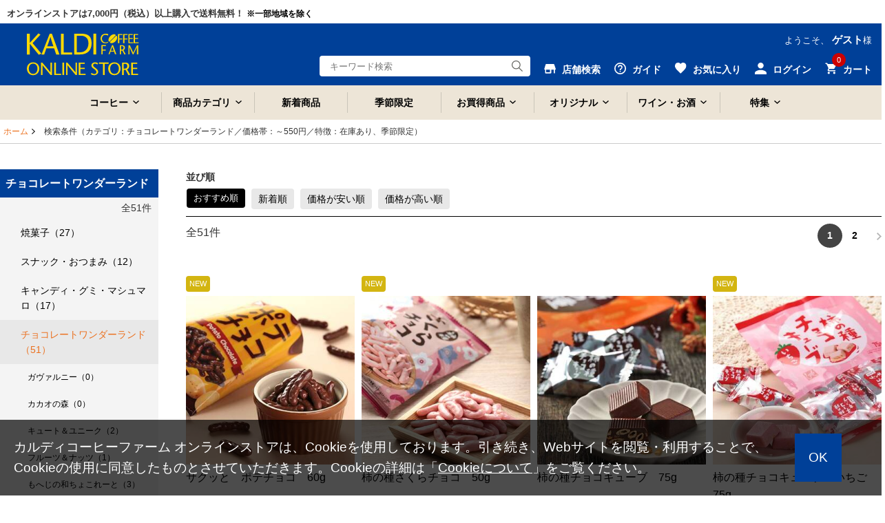

--- FILE ---
content_type: text/html;charset=UTF-8
request_url: https://www.kaldi.co.jp/ec/Facet?selling_price0_to=550&stock_flg=1&seasonal_flg=1&category_0=11040400000
body_size: 16998
content:
<!DOCTYPE html>
<html lang="ja">
<head prefix="og: http://ogp.me/ns# fb: http://ogp.me/ns/fb# article: http://ogp.me/ns/article#">
<!-- 2024/04/23 次期案件対応③ No51 ADD START -->
<!-- Google Tag Manager -->
<script>
	(function(w, d, s, l, i) {
		w[l] = w[l] || [];
		w[l].push({
			'gtm.start' : new Date().getTime(),
			event : 'gtm.js'
		});
		var f = d.getElementsByTagName(s)[0], j = d.createElement(s), dl = l != 'dataLayer' ? '&amp;l='
				+ l
				: '';
		j.async = true;
		j.src = 'https://www.googletagmanager.com/gtm.js?id=' + i + dl;
		f.parentNode.insertBefore(j, f);
	})(window, document, 'script', 'dataLayer', 'GTM-NC726LS');
</script>
<!-- 2024/04/23 次期案件対応③ No51 ADD END -->
<!-- Optimize Next
<script>
	(function(p,r,o,j,e,c,t,g){
		p['_'+t]={};
		g=r.createElement('script');
		g.src='https://www.googletagmanager.com/gtm.js?id=GTM-'+t;
		r[o].prepend(g);
		g=r.createElement('style');
		g.innerText='.'+e+t+'{visibility:hidden!important}';
		r[o].prepend(g);
		r[o][j].add(e+t);
		setTimeout(function(){if(r[o][j].contains(e+t)){r[o][j].remove(e+t);p['_'+t]=0}},c)
	})(window,document,'documentElement','classList','loading',2000,'M2BNLT4D')
</script>
End Optimize Next -->

		
		<title>チョコレートワンダーランドカルディコーヒーファーム オンラインストア</title>
		<meta charset="utf-8">
		<meta http-equiv="X-UA-Compatible" content="IE=Edge">
		<meta content="カルディコーヒーファーム公式オンラインストアは、「チョコレートワンダーランド」などの話題の人気商品をオンラインで購入できる通販サイトです。" property="og:title">
		<meta property="og:type" content="website">
		<meta content="https://www.kaldi.co.jp/ec/Facet?selling_price0_to=550&amp;stock_flg=1&amp;seasonal_flg=1&amp;category_0=11040400000" property="og:url">
		<meta property="og:image" content="https://www.kaldi.co.jp/ec/images/common/og_logo.jpg">
		<meta content="カルディコーヒーファームオンラインストア" property="og:site_name">
		<meta content="カルディコーヒーファームオリジナルのチョコレートや、海外から輸入のチョコレート菓子です。自家用にはもちろんバレンタインなどのギフトにもぴったりなチョコレートが盛りだくさんです。" property="og:description">
		<meta name="robots" content="index, follow">
		<meta content="バレンタイン,チョコ,カメラ缶,カルディ,KALDI'Sエンジェル,ガヴァルニー,カカオの森,フェアトレード,ショコラトリーキャメル,チョコエイド,ファーストエイド缶,ボンボンショコラ,和チョコ,お茶チョコ,ハッピーヒッポ,キャット,ピーカンナッツ,柿の種チョコ,ぽてちょこ,ママズキッチン,コーヒーチョコ,,KALDI,カルディ,カルディコーヒー,オンラインショップ,ネットショップ,通販,コーヒー,珈琲,キャメル珈琲,輸入食品,ワイン,チーズ" name="keywords">
		<meta content="カルディコーヒーファームオリジナルのチョコレートや、海外から輸入のチョコレート菓子です。自家用にはもちろんバレンタインなどのギフトにもぴったりなチョコレートが盛りだくさんです。" name="description">
		<meta name="viewport" content="width=1300">
		<link rel="shortcut icon" type="image/vnd.microsoft.icon" href="/kaldi_favi192.png">
		<link href="https://www.kaldi.co.jp/ec/Facet?selling_price0_to=550&amp;stock_flg=1&amp;seasonal_flg=1&amp;category_0=11040400000" rel="canonical">
		
		<link href="https://www.kaldi.co.jp/ec/Facet?selling_price0_to=550&amp;stock_flg=1&amp;seasonal_flg=1&amp;category_0=11040400000&amp;page=2" rel="next">
		
		<link rel="icon" href="/kaldi_favi192.png">
	

<link href="/ec/css/style.css?v=20230605" rel="stylesheet" media="all">
</head>
<body>
	<!-- 2024/04/23 次期案件対応③ No51 ADD START -->
	<!-- Google Tag Manager（noscript） -->
	<noscript>
		<iframe src="https://www.googletagmanager.com/ns.html?id=GTM-NC726LS" height="0" width="0" style="display: none; visibility: hidden"></iframe>
	</noscript>
	<!-- 2024/04/23 次期案件対応③ No51 ADD END -->
	
	
<script type="text/javascript" src="/ec/js/jquery.min.js"></script>
<script type="text/javascript" src="/ec/js/jquery-ui.min.js"></script>
<script type="text/javascript" src="/ec/js/jquery.bxslider.min.js"></script>
<script type="text/javascript" src="/ec/js/common.js"></script>
<script type="text/javascript" src="/ec/js/common2.js?v=20211206"></script>
<script type="text/javascript" src="/ec/js/shopHeader.js?20200610"></script>
<script type="text/javascript" src="/ec/js/JSDataCheck.js"></script>


<div id="appBody">
<!-- #####　レコメンド出力共通スクリプト　開始　##### -->
<!-- <span id="cmExCommon" /> -->
<!-- #####　レコメンド出力共通スクリプト　終了　##### -->

<!-- #####　ヘッダ　開始　##### -->
<header class="global">

  <!-- #####　モール共通ヘッダ　開始　##### 
	<div id="switch_smt">
		<div class="smtDisp" style="display:none;">
		 	<p id="mode_style">
				<span>表示モード：</span><a onclick="switch_smt();" href="#">スマートフォン</a>&nbsp;|&nbsp;PC
			</p>
		</div>
	</div>
  <div id="global_header" class="dsnone_style">
	<ul>
      <span id="mallTop"><li >モールトップ</a></li></span>
      <span id="shop1"><li class="current">ショップ1</li></span>
      <span id="shop2"><li >ショップ2</li></span>
      <span id="shop3"><li >ショップ3</li></span>
    </ul>
  </div>
   #####　モール共通ヘッダ　終了　##### -->

<div class="inner header_in_style">
<script type="text/javascript">function doTopLinkHead(){
　　var url;
url = "/ec" + "/cmShopTopPage" + 1 + ".html";
var strUrl = "//" + location.hostname + url;
document.location.href = encodeURI(strUrl);
return false;
strUrl = encodeURI(strUrl);
var newWindow = window.open(strUrl);
return false;
}
</script>

<div id="appBody">
<div id="header_notice">

    <p>オンラインストアは7,000円（税込）以上購入で送料無料！
    <span class="txt_point">※一部地域を除く</span>
    </p>

</div>
</div>

<div id="appGMenu_style">
<div id="appGMenu_in_style">
<h1 id="logo">
<a href="#" onclick="return doTopLinkHead();">
<img src="/ec/images/common/logo_kaldi_2024.svg" alt="KALDI COFFEE FARM" class="kaldiLogo_style" />
</a>
</h1>

<!-- ナビゲーション ＃スクロール時 -->
<div id="gnav_scroll_style">
<ul class="gnav_style">
<li>
<a class="menu-toggle">コーヒー</a>
<div class="toggleContents megamenu_style" style="text-align:left;">
<ul class="megamenu-inner_style main-wrapper_style list_nav primary">
<a href="/ec/Facet?category_0=11010000000" class="megamenuTitle_style">
<h3>コーヒー<p>コーヒーのカテゴリをみる</p>
</h3>
</a>
<li><a href="/ec/Facet?category_0=11010100000">コーヒー豆</a></li>
<li><a href="/ec/Facet?category_0=11010200000">ドリップコーヒー</a></li>
<li><a href="/ec/Facet?category_0=11010900000">アイスコーヒー</a></li>
<li><a href="/ec/Facet?category_0=11010H00000">カップ・オブ・エクセレンス</a></li>
<li><a href="/ec/Facet?category_0=11010800000">コーヒー器具</a></li>
<li><a href="/ec/Facet?category_0=11010600000">コーヒーギフト</a></li>
<li><a href="/ec/Facet?category_0=11010B00000">フレーバーコーヒー</a></li>
<li><a href="/ec/Facet?category_0=11010400000">インスタントコーヒー</a></li>
<li><a href="/ec/Facet?category_0=11010500000">リキッドコーヒー</a></li>
<li><a href="/ec/Facet?category_0=11010300000">レギュラーコーヒー</a></li>
<li><a href="/ec/Facet?category_0=11010700000">ミルク・砂糖・シロップ</a></li>

</ul>
<!-- .megamenu-inner_style -->
</div>
<!-- .megamenu -->
</li>
<li>
<a class="menu-toggle">商品カテゴリ</a>
<div class="toggleContents megamenu_style" style="text-align:left;">
<ul class="megamenu-inner_style main-wrapper_style list_nav primary">
<div class="megamenuTitle_style">
<h3>商品カテゴリ一覧</h3>
</div>
<li><a href="/ec/Facet?category_0=11010000000">コーヒー</a></li>
<li><a href="/ec/Facet?category_0=11040000000">お菓子</a></li>
<li><a href="/ec/Facet?category_0=11080000000">世界の食</a></li>
<li><a href="/ec/Facet?category_0=11080900000">ハラル（Halal）</a></li>
<li><a href="/ec/Facet?category_0=11050000000">調味料</a></li>
<li><a href="/ec/Facet?category_0=11090000000">レトルト・インスタント</a></li>
<li><a href="/ec/Facet?category_0=11070000000">ドリンク</a></li>
<li><a href="/ec/Facet?category_0=11020000000">ワイン・お酒</a></li>
<li><a href="/ec/Facet?category_0=11030000000">紅茶・お茶</a></li>
<li><a href="/ec/Facet?category_0=110H0000000">和食材</a></li>
<li><a href="/ec/Facet?category_0=110A0000000">シリアル</a></li>
<li><a href="/ec/Facet?category_0=110B0000000">ジャム・はちみつ・シロップ</a></li>
<li><a href="/ec/Facet?category_0=11060000000">製菓・製パン</a></li>
<li><a href="/ec/Facet?category_0=110C0000000">冷蔵食品</a></li>
<li><a href="/ec/Facet?category_0=110D0000000">冷凍食品</a></li>
<li><a href="/ec/Facet?category_0=110E0000000">ギフト</a></li>
<li><a href="/ec/Facet?category_0=110F0000000">カルディオリジナル</a></li>
<li><a href="/ec/Facet?category_0=110G0000000">厳選和食材「もへじ」</a></li>
<li><a href="/ec/Facet?category_0=110M0000000">オンライン限定品</a></li>
<li><a href="/ec/Facet?category_0=110P0000000">ショコラトリーキャメル</a></li>
<li><a href="/ec/Facet?category_0=110R0000000">産地直送</a></li>
</ul>
<!-- .megamenu-inner_style -->
</div>
<!-- .megamenu -->
</li>
<li class="gnav_new_style">
<a href="/ec/Facet?new_flg=1">新着商品</a>
</li>
<li class="gnav_new_style">
<a href="/ec/Facet?seasonal_flg=1">季節限定</a>
</li>
<li>
<a class="menu-toggle">お買得商品</a>
<div class="toggleContents megamenu_style" style="text-align:left;">
<ul class="megamenu-inner_style main-wrapper_style list_nav primary">
<a href="/ec/Facet?category_0=110I0000000" class="megamenuTitle_style">
<h3>お買得商品<p>お買得商品のカテゴリをみる</p>
</h3>
</a>
<li><a href="/ec/Facet?category_0=110I0100000">お買得コーヒー</a></li>
<!--通常<li><a href="/ec/Facet?category_0=11010C00000">ポイントアップコーヒー</a></li>-->
<!--全コーヒー<li><a href="/ec/Facet?category_0=11010E00000">ポイントアップコーヒー</a></li>-->
<li><a href="/ec/Facet?category_0=110I0500000">お買得ワイン・お酒</a></li>
<!--ワイン<li><a href="/ec/Facet?category_0=11020U00000">ポイントアップワイン・お酒</a></li>-->
<li><a href="/ec/Facet?category_0=110I0B00000">お得においしく減らそうフードロス</a></li>
<li><a href="/ec/Facet?category_0=110I0700000">アウトレット</a></li>
</ul>
<!-- .megamenu-inner_style -->
</div>
<!-- .megamenu -->
</li>
<li>
<a class="menu-toggle">オリジナル</a>
<div class="toggleContents megamenu_style" style="text-align:left;">
<ul class="megamenu-inner_style main-wrapper_style list_nav primary">
<a href="/ec/Facet?category_0=110F0000000" class="megamenuTitle_style">
<h3>オリジナル<p>オリジナルのカテゴリをみる</p>
</h3>
</a>
<li><a href="/ec/Facet?category_0=110F0900000">グッズ・バッグ</a></li>
<li><a href="/ec/Facet?category_0=110F0500000">レトルト・インスタント</a></li>
<li><a href="/ec/Facet?category_0=110F0300000">お菓子・おつまみ</a></li>
<li><a href="/ec/Facet?category_0=110F0200000">ドリンク</a></li>
<li><a href="/ec/Facet?category_0=110F0400000">調味料</a></li>
<li><a href="/ec/Facet?category_0=110F0600000">製菓材料</a></li>
<li><a href="/ec/Facet?category_0=110F0800000">酒類</a></li>
</ul>
<!-- .megamenu-inner_style -->
</div>
<!-- .megamenu -->
</li>
<li>
<a class="menu-toggle">ワイン・お酒</a>
<div class="toggleContents megamenu_style" style="text-align:left;">
<ul class="megamenu-inner_style main-wrapper_style list_nav primary">
<a href="/ec/Facet?category_0=11020000000" class="megamenuTitle_style">
<h3>ワイン・お酒<p>ワイン・お酒のカテゴリをみる</p>
</h3>
</a>
<li><a href="/ec/Facet?category_0=11020101000">赤ワイン</a></li>
<li><a href="/ec/Facet?category_0=11020102000">白ワイン</a></li> 
<li><a href="/ec/Facet?category_0=11020103000">スパークリングワイン</a></li>
<li><a href="/ec/Facet?category_0=11020105000">ロゼワイン</a></li>
<li><a href="/ec/Facet?category_0=11020104000">甘口ワイン</a></li>
<li><a href="/ec/Facet?category_0=11020S00000">ワインセット</a></li>
<li><a href="/ec/Facet?category_0=11020500000">ワイン器具</a></li>
<li><a href="/ec/Facet?category_0=11020400000">ノンアルコール</a></li>
<li><a href="/ec/Facet?category_0=11020200000">ビール・発泡酒・サワー</a></li>
<li><a href="/ec/Facet?category_0=11020300000">リキュール・日本酒ほか</a></li>
<li><a href="/ec/Facet?category_0=11020900000">キャメルファームワイナリー</a></li>
<li><a href="/ec/Facet?category_0=11020a00000">オンライン限定品</a></li>
<li><a href="/ec/wine_teikibin.html">ワイン定期便</a></li>
</ul>



<!-- .megamenu-inner_style -->
</div>
<!-- .megamenu -->
</li>
<li>
<a class="menu-toggle">特集</a>
<div class="toggleContents megamenu_style" style="text-align:left;">
<ul class="megamenu-inner_style main-wrapper_style list_nav primary">
<a href="/ec/Facet?category_0=110J0000000" class="megamenuTitle_style">
<h3>特集<p>特集をみる</p>
</h3>
</a>
<li><a href="/ec/Facet?category_0=11040400000">チョコレートワンダーランド</a></li>	
<li><a href="/ec/Facet?category_0=110J1s00000">チョコレートに合うコーヒー</a></li>
<li><a href="/ec/Facet?category_0=11080800000">韓国</a></li>	
<li><a href="/ec/Facet?category_0=110J0B00000">さくら</a></li>
<li><a href="/ec/Facet?category_0=110J0K00000">鍋</a></li>
<li><a href="/ec/Facet?category_0=110J1800000">今日は家飲み!ワインとごはん</a></li>
<li><a href="/ec/Facet?category_0=110J0d00000">ストック食材</a></li>

</ul>
<!-- .megamenu-inner_style -->
</div>
<!-- .megamenu -->
</li>
</ul>
</div>
<!-- /ナビゲーション ＃スクロール時 -->



<ul id="nav_guide">
<li class="user">ようこそ、
<span>ゲスト</span>様
</li>
</ul>
<!-- ユーティリティリンク -->
<ul id="header_utility" style="margin-top: 10px;">

<!--店舗検索-->
<li id="header_shopsearch_style">
<a href="https://map.kaldi.co.jp/kaldi/top?account=kaldi&accmd=0" id="header_shop_style">
<img src="/ec/images/common/ico_header_shop.svg" alt="店舗検索" class="header_utility_ico_style" />
<span>店舗検索</span>
</a>
<div class="box_wrap box_wrap_sub_style sub_scroll_dsnone_style box_wrapMini_style">
<a href="https://map.kaldi.co.jp/kaldi/top?account=kaldi&accmd=0">店舗検索</a>
</div>
</li>

<!--ガイド-->
<li id="header_guide_style">
<a id="header_guide_style" href="/ec/cmGuideIndex.html">
<img src="/ec/images/common/ico_header_guide.svg" alt="ガイド" class="header_utility_ico_style" />
<span>ガイド</span>
</a>
<div class="box_wrap box_wrap_sub_style box_wrapMini_style">
<a href="/ec/cmGuideIndex.html">ガイド</a>
<a href="https://www.kaldi.co.jp/faq/">よくある質問・お問い合わせ</a>
</div>
</li>

<!--お気に入り-->
<li id="header_favorite_style">
<a href="/ec/myFusenshiList.html" id="header_fav_style">
<img src="/ec/images/common/ico_header_fav.svg" alt="お気に入り" class="header_utility_ico_style" />
<span>お気に入り</span>
</a>
<div class="box_wrap box_wrap_sub_style sub_scroll_dsnone_style box_wrapMini_style">
<a href="#">お気に入り</a>
</div>
</li>


<!--ログイン-->
<li id="header_login_style">
<a id="header_login_in_style" href="/ec/cmHeaderHeadClick/doLogin/cmHeader/1/cmShopTopPage">
<img src="/ec/images/common/ico_header_login.svg" alt="ログイン" class="header_utility_ico_style" />
<span>ログイン</span>
</a>
<div class="box_wrap">
<a href="/ec/cmHeaderHeadClick/doLogin/cmHeader/1/" onclick="return commHeadClick('doLogin')" id="header_login">ログイン</a>
<a href="/ec/cmInputKojinInfo.html" id="header_registration">会員登録</a>
<div class="box_wrap box_wrapMini_style">

</div></div></li>





<!--カート-->
<li id="header_cart_style">
<span id="header_cart_in_style"><span id="totalQuantity_c2">0</span></span>
<a id="header_cart" href="/ec/shEditShoppingBasket">
<img src="/ec/images/common/ico_header_cart.svg" alt="カート" class="header_utility_ico_style" />
<span>カート</span>
</a>
<div class="box_wrap">
<p class="message message_comments_style">
<span id="freeTotal_all">いらっしゃいませ</span>
</p>
<p class="message" style="font-size: 13px;">7,000円（税込）以上ご購入で送料無料！
<br />※北海道・沖縄・遠隔地域・クール便代を除く
</p>
<table>
<tr>
<td class="quantity">
<strong>
<span id="totalQuantity_c">0</span>
</strong>点
</td>
<td class="label">合計：</td>
<td class="total">
<strong>
<span class="set" id="total_c">0</span>
</strong>円
</td>
</tr>
<tr>
<td class="label" colspan="3" style="text-align:center;background:#fff;">ご利用可能ポイント：<span class="total"><strong>0</strong>pt</span></td>
</tr>
</table>
<div class="box_button">
<a onclick="return commHeadClick('doEditShoppingBasket')" id="head_cart" href="../../giftShEditShoppingBasket.html" class="buttonR_icon_style f14_style c_ore_style i_arrow_style">カートを見る</a>
</div>
</div>
</li>
</ul>
<!-- ／ユーティリティリンク -->


<div id="gnav_scroll_style" class="gnav_style" style="float:left; margin-top: 4px;">
<div id="header_search" class="header_search_scroll_style" style="float:left;text-align:left; margin-top: 8px !important;">
<input onkeydown="return doSearchHead(this);" onkeyup="top_changeKeyword(this)" type="text" id="searchWord1" name="searchWord1" placeholder="キーワード検索" style="width:120px" />
<input type="button" value="Submit" onclick="return false" onmousedown="return fun_Productcheck();" class="button_ico_search" alt="検索" />
<!-- .megamenu-inner_style -->
</div>
<!-- .megamenu -->
</div>

<!-- ／検索：読み込み時 -->
<div id="header_search">
<input onkeydown="return doSearchHead(this);" onkeyup="top_changeKeyword(this)" type="text" id="searchWord2" name="searchWord2" placeholder="キーワード検索" />
<input type="button" value="Submit" onclick="return false" onmousedown="return fun_Productcheck();" class="button_ico_search" alt="検索" />
</div>

<div class="dsnone_style">
<form name="cmHeaderForm" method="post" action="/ec/cmHeader.do;jsessionid=C0686551D990D99F43DDDE1BD716F8DE" class="clearfix" onsubmit="return checkSubmit();"><div><input type="hidden" name="org.apache.struts.taglib.html.TOKEN" value="8de2df8c95dd27edaf01a5b8a0a1e41d"></div>
<input onkeydown="return doSearchHead(this);" type="text" id="searchWord" name="searchWord" placeholder="キーワード検索" />
<input type="hidden" name="categoryCd" value="">
<input type="hidden" name="contextPath-data" value="/ec" id="contextPath-data">
<input type="hidden" name="contentScreenId" value="" id="contentScreenId">
<input type="hidden" name="catalogMinLen" value=""><input type="hidden" name="catalogMaxLen" value=""><input type="hidden" name="prodMinLen" value="1"><input type="hidden" name="prodMaxLen" value="256"><input type="hidden" name="screenId" value="cmHeader"><input type="hidden" name="topPageFlg" value="0"><input type="hidden" name="subShopId" value="1" id="subShopId"><input type="hidden" name="subShopName" value="カルディコーヒーファーム オンラインストア" id="subShopName"><input type="hidden" name="subShopName" value="カルディコーヒーファーム オンラインストア" id="subShopName"><input type="hidden" name="totalQuantity" value="0" id="totalQuantity"><input type="hidden" name="total" value="0" id="total"><input type="hidden" name="freeTotal" value="7000" id="freeTotal"><input type="hidden" name="deliveryHandFlg" value="0" id="deliveryHandFlg"><input type="hidden" name="autoLoginFlg" value="0" id="autoLoginFlg">
</form>
</div>
<!-- ／検索：読み込み時 -->
</div>
</div>
</div>
<!-- /inner -->

<!-- ナビゲーション ＃読み込み時 -->
<nav>
<div class="main-wrapper_style">
<ul class="gnav_style">
<li>
<a class="menu-toggle">コーヒー</a>
<div class="toggleContents megamenu_style" style="text-align:left;">
<ul class="megamenu-inner_style main-wrapper_style list_nav primary">
<a href="/ec/Facet?category_0=11010000000" class="megamenuTitle_style">
<h3>コーヒー<p>コーヒーのカテゴリをみる</p>
</h3>
</a>
<li><a href="/ec/Facet?category_0=11010100000">コーヒー豆</a></li>
<li><a href="/ec/Facet?category_0=11010200000">ドリップコーヒー</a></li>
<li><a href="/ec/Facet?category_0=11010900000">アイスコーヒー</a></li>
<li><a href="/ec/Facet?category_0=11010H00000">カップ・オブ・エクセレンス</a></li>
<li><a href="/ec/Facet?category_0=11010800000">コーヒー器具</a></li>
<li><a href="/ec/Facet?category_0=11010600000">コーヒーギフト</a></li>
<li><a href="/ec/Facet?category_0=11010B00000">フレーバーコーヒー</a></li>
<li><a href="/ec/Facet?category_0=11010400000">インスタントコーヒー</a></li>
<li><a href="/ec/Facet?category_0=11010500000">リキッドコーヒー</a></li>
<li><a href="/ec/Facet?category_0=11010300000">レギュラーコーヒー</a></li>
<li><a href="/ec/Facet?category_0=11010700000">ミルク・砂糖・シロップ</a></li>

</ul>
<!-- .megamenu-inner_style -->
</div>
<!-- .megamenu -->
</li>
<li>
<a class="menu-toggle">商品カテゴリ</a>
<div class="toggleContents megamenu_style" style="text-align:left;">
<ul class="megamenu-inner_style main-wrapper_style list_nav primary">
<div class="megamenuTitle_style">
<h3>商品カテゴリ一覧</h3>
</div>
<li><a href="/ec/Facet?category_0=11010000000">コーヒー</a></li>
<li><a href="/ec/Facet?category_0=11040000000">お菓子</a></li>
<li><a href="/ec/Facet?category_0=11080000000">世界の食</a></li>
<li><a href="/ec/Facet?category_0=11080900000">ハラル（Halal）</a></li>
<li><a href="/ec/Facet?category_0=11050000000">調味料</a></li>
<li><a href="/ec/Facet?category_0=11090000000">レトルト・インスタント</a></li>
<li><a href="/ec/Facet?category_0=11070000000">ドリンク</a></li>
<li><a href="/ec/Facet?category_0=11020000000">ワイン・お酒</a></li>
<li><a href="/ec/Facet?category_0=11030000000">紅茶・お茶</a></li>
<li><a href="/ec/Facet?category_0=110H0000000">和食材</a></li>
<li><a href="/ec/Facet?category_0=110A0000000">シリアル</a></li>
<li><a href="/ec/Facet?category_0=110B0000000">ジャム・はちみつ・シロップ</a></li>
<li><a href="/ec/Facet?category_0=11060000000">製菓・製パン</a></li>
<li><a href="/ec/Facet?category_0=110C0000000">冷蔵食品</a></li>
<li><a href="/ec/Facet?category_0=110D0000000">冷凍食品</a></li>
<li><a href="/ec/Facet?category_0=110E0000000">ギフト</a></li>
<li><a href="/ec/Facet?category_0=110F0000000">カルディオリジナル</a></li>
<li><a href="/ec/Facet?category_0=110G0000000">厳選和食材「もへじ」</a></li>
<li><a href="/ec/Facet?category_0=110M0000000">オンライン限定品</a></li>
<li><a href="/ec/Facet?category_0=110P0000000">ショコラトリーキャメル</a></li>
<li><a href="/ec/Facet?category_0=110R0000000">産地直送</a></li>
</ul>
<!-- .megamenu-inner_style -->
</div>
<!-- .megamenu -->
</li>
<li class="gnav_new_style">
<a href="/ec/Facet?new_flg=1">新着商品</a>
</li>
<li class="gnav_new_style">
<a href="/ec/Facet?seasonal_flg=1">季節限定</a>
</li>
<li>
<a class="menu-toggle">お買得商品</a>
<div class="toggleContents megamenu_style" style="text-align:left;">
<ul class="megamenu-inner_style main-wrapper_style list_nav primary">
<a href="/ec/Facet?category_0=110I0000000" class="megamenuTitle_style">
<h3>お買得商品<p>お買得商品のカテゴリをみる</p>
</h3>
</a>
<li><a href="/ec/Facet?category_0=110I0100000">お買得コーヒー</a></li>
<!--通常<li><a href="/ec/Facet?category_0=11010C00000">ポイントアップコーヒー</a></li>-->
<!--全コーヒー<li><a href="/ec/Facet?category_0=11010E00000">ポイントアップコーヒー</a></li>-->
<li><a href="/ec/Facet?category_0=110I0500000">お買得ワイン・お酒</a></li>
<!--ワイン<li><a href="/ec/Facet?category_0=11020U00000">ポイントアップワイン・お酒</a></li>-->
<li><a href="/ec/Facet?category_0=110I0B00000">お得においしく減らそうフードロス</a></li>
<li><a href="/ec/Facet?category_0=110I0700000">アウトレット</a></li>
</ul>
<!-- .megamenu-inner_style -->
</div>
<!-- .megamenu -->
</li>
<li>
<a class="menu-toggle">オリジナル</a>
<div class="toggleContents megamenu_style" style="text-align:left;">
<ul class="megamenu-inner_style main-wrapper_style list_nav primary">
<a href="/ec/Facet?category_0=110F0000000" class="megamenuTitle_style">
<h3>オリジナル<p>オリジナルのカテゴリをみる</p>
</h3>
</a>
<li><a href="/ec/Facet?category_0=110F0900000">グッズ・バッグ</a></li>
<li><a href="/ec/Facet?category_0=110F0500000">レトルト・インスタント</a></li>
<li><a href="/ec/Facet?category_0=110F0300000">お菓子・おつまみ</a></li>
<li><a href="/ec/Facet?category_0=110F0200000">ドリンク</a></li>
<li><a href="/ec/Facet?category_0=110F0400000">調味料</a></li>
<li><a href="/ec/Facet?category_0=110F0600000">製菓材料</a></li>
<li><a href="/ec/Facet?category_0=110F0800000">酒類</a></li>
</ul>
<!-- .megamenu-inner_style -->
</div>
<!-- .megamenu -->
</li>
<li>
<a class="menu-toggle">ワイン・お酒</a>
<div class="toggleContents megamenu_style" style="text-align:left;">
<ul class="megamenu-inner_style main-wrapper_style list_nav primary">
<a href="/ec/Facet?category_0=11020000000" class="megamenuTitle_style">
<h3>ワイン・お酒<p>ワイン・お酒のカテゴリをみる</p>
</h3>
</a>
<li><a href="/ec/Facet?category_0=11020101000">赤ワイン</a></li>
<li><a href="/ec/Facet?category_0=11020102000">白ワイン</a></li> 
<li><a href="/ec/Facet?category_0=11020103000">スパークリングワイン</a></li>
<li><a href="/ec/Facet?category_0=11020105000">ロゼワイン</a></li>
<li><a href="/ec/Facet?category_0=11020104000">甘口ワイン</a></li>
<li><a href="/ec/Facet?category_0=11020S00000">ワインセット</a></li>
<li><a href="/ec/Facet?category_0=11020500000">ワイン器具</a></li>
<li><a href="/ec/Facet?category_0=11020400000">ノンアルコール</a></li>
<li><a href="/ec/Facet?category_0=11020200000">ビール・発泡酒・サワー</a></li>
<li><a href="/ec/Facet?category_0=11020300000">リキュール・日本酒ほか</a></li>
<li><a href="/ec/Facet?category_0=11020900000">キャメルファームワイナリー</a></li>
<li><a href="/ec/Facet?category_0=11020a00000">オンライン限定品</a></li>
<li><a href="/ec/wine_teikibin.html">ワイン定期便</a></li>
</ul>



<!-- .megamenu-inner_style -->
</div>
<!-- .megamenu -->
</li>
<li>
<a class="menu-toggle">特集</a>
<div class="toggleContents megamenu_style" style="text-align:left;">
<ul class="megamenu-inner_style main-wrapper_style list_nav primary">
<a href="/ec/Facet?category_0=110J0000000" class="megamenuTitle_style">
<h3>特集<p>特集をみる</p>
</h3>
</a>
<li><a href="/ec/Facet?category_0=11040400000">チョコレートワンダーランド</a></li>	
<li><a href="/ec/Facet?category_0=110J1s00000">チョコレートに合うコーヒー</a></li>
<li><a href="/ec/Facet?category_0=11080800000">韓国</a></li>	
<li><a href="/ec/Facet?category_0=110J0B00000">さくら</a></li>
<li><a href="/ec/Facet?category_0=110J0K00000">鍋</a></li>
<li><a href="/ec/Facet?category_0=110J1800000">今日は家飲み!ワインとごはん</a></li>
<li><a href="/ec/Facet?category_0=110J0d00000">ストック食材</a></li>

</ul>
<!-- .megamenu-inner_style -->
</div>
<!-- .megamenu -->
</li>
</ul>
</div>
</nav>
<!-- /ナビゲーション ＃読み込み時 -->

<!-- #####　ショップ固有ヘッダ　終了　##### -->
</header>

<div id="emergencyArea_topWrap_style">
<!-- #####　緊急告知エリア　開始　##### -->



<!-- メッセージ（ない場合は以下の<div id=emergencyArea_style >を非表示にする）★帯クーポン★
<div id="emergencyArea_style" style="text-align: center; width: auto; background-color: #fff;">
<a href="https://www.kaldi.co.jp/ec/sp?F=★" target="_blank">
<img src="/ec/images/banner/ao500offcoupon_pc.png" style="width: 100%; max-width: 1200px;" alt="クーポン">
</a>
</div>-->

<!-- メッセージ（ない場合は以下の<div id=emergencyArea_style >を非表示にする）★クーポン・ノベルティ用★
<div id="emergencyArea_style" style="text-align: center; width: auto; background-color: #fff;">
<a href="/ec/sp?F=★" target="_blank">
<img src="/ec/images/banner/202512pr_mag2pc.png" style="width: 100%; max-width: 1200px;">
</a>
</div>-->

<!-- メッセージ（ない場合は以下の<div id=emergencyArea_style >を非表示にする）★帯クーポン★
<div id="emergencyArea_style" style="text-align: center; width: auto; background-color: #fff;">
<a href="/ec/sp?F=202511noveltymelamineplate" target="_blank">
<img src="/ec/images/banner/202512pr_premelapc2.png" style="width: 100%; max-width: 1200px;" alt="クーポン">
</a>
</div>-->

<!-- メッセージ（ない場合は以下の<div id=emergencyArea_style >を非表示にする）★クーポン・ノベルティ用★
<div id="emergencyArea_style" style="text-align: center; width: auto; background-color: #fff;">
<a href="/ec/sp?F=●" target="_blank">
<img src="/ec/images/banner/●" style="width: 100%; max-width: 1200px;">
</a><br>
<a href="/ec/sp?F=●" target="_blank">
<img src="/ec/images/banner/●" style="width: 100%; max-width: 1200px;">
</a>
</div>-->

<!-- メッセージ（ない場合は以下の<div id=emergencyArea_style >を非表示にする）★出荷遅延用★
<div id="emergencyArea_style" style="text-align: center; width: auto;">
<b>【出荷状況のお知らせ】<br>
只今、出荷まで8日程度お時間をいただいております。詳しくは<a href="https://www.kaldi.co.jp/ec/sp?F=info_1221" target="_blank" style="color: #fff; text-decoration:underline;">こちら</a>
</div>-->
    
<!-- メッセージ（ない場合は以下の<div id=emergencyArea_style >を非表示にする）★出荷遅延用★     
<div id="emergencyArea_style" style="text-align: center; width: auto;">
<b>【送料キャンペーン】<br>
オンラインストア限定今だけ5,000円以上のご購入で送料無料！詳しくは<a href="/ec/sp?F=★" target="_blank" style="color: #fff; text-decoration:underline;">こちら</a>
</div>-->


<!-- メッセージ（ない場合は以下の<div id=emergencyArea_style >を非表示にする）★ノベルティ用/黄色帯★+top.css★
<div id="emergencyArea_style" style="text-align: center; background: #ffd900;">
<a href="/ec/sp?F=●" style="text-align: center; color:#404040;">
<span style="font-size: 20px; font-weight: bold;">
オンラインストア限定 ●●プレゼント！</span><br>
<span style="font-size: 14px; font-weight: bold;">
※なくなり次第終了</span><br>
詳しくは<span style="text-decoration:underline;">こちらから</span>
</span>
</a>
</div>-->


<!-- メッセージ（ない場合は以下の<div id=emergencyArea_style >を非表示にする）★ノベルティ用/黄色帯★+top.css★
<div id="emergencyArea_style" style="text-align: center; background: #b41400;">
<a href="" style="text-align: center; color:#404040;">
<span style="font-size: 20px; font-weight: bold; color:#fff;">
【オンラインストア限定】対象商品カートにて8％OFF！</span>
</a>
</div>-->



<!-- #####　緊急告知エリア　終了　##### -->
</div>
</div>


    
<main>

<!-- #####　パンくず　開始　##### -->
<ol id="pkz">
	<li><a href="/ec/cmShopTopPage1.html" id="shopTopLink">ホーム</a></li>
	<li>検索条件（カテゴリ：チョコレートワンダーランド／価格帯：～550円／特徴：在庫あり、季節限定）</li>
</ol>
<!-- #####　パンくず　終了　##### -->

<!-- #####　パンくず border　開始　##### -->
<div class="title_border_area_style">
	<hr class="title_border_style">
</div>
<!-- #####　パンくず border　終了　##### -->

<!-- #####　メインコンテンツ　開始　##### -->
<div id="main">

	<!-- メッセージ（ない場合は以下のdivごと削除）-->
	
	<!-- /メッセージ -->

	<!-- #####　カテゴリー　開始　##### -->
	<span id="category"></span>
	
	<!-- #####　カテゴリー　終了　##### -->

	<!-- #####　商品一覧　開始　##### -->
	

 <!-- #####　一覧ソート　開始　##### -->
 <span id="productIf">
  <div class="sort_list sort_product_style">
    <dl class="sort">
      <h4>並び順</h4>
      <dd><a href="javascript:void(0)" onclick="doChangePage('sort','disp_from_datetime','disp_from_datetime');" class="current" id="orderNew">おすすめ順</a></dd>
      <dd><a href="javascript:void(0)" onclick="doChangePage('sort','new_from_datetime','disp_from_datetime');" id="orderNewFrom">新着順</a></dd>
      <dd><a href="javascript:void(0)" onclick="doChangePage('sort','selling_price0_min','disp_from_datetime');" id="orderLowPrice">価格が安い順</a></dd>
      <dd><a href="javascript:void(0)" onclick="doChangePage('sort','selling_price0_max','disp_from_datetime');" id="orderHighPrice">価格が高い順</a></dd>
    </dl>
    <span id="hiddenSort"></span>
    <span id="hiddenCount"></span>
  </div>

	<!-- #####　ページネート　開始　##### -->
	<div class="search_number_block_style">
		<p class="search_number_style">全51件</p>
		<div class="pagination">
			
			<a href="javascript:void(0)" onclick="doChangePage('page','1','1');"><span class="current">1</span></a><a onclick="doChangePage('page','2','1');" href="javascript:void(0)">2</a>
			<a id="nextPage" href="javascript:void(0)" onclick="doChangePage('page','2');"></a>
		</div>
	</div>
	<!-- #####　ページネート　終了　##### -->
</span>
<!-- #####　一覧ソート　終了　##### -->

  

  <!-- #####　一覧　開始　##### -->
  <div class="list_item list_item_style">
	
    <!-- 1件 -->
					<div class="item">
						<a href="/ec/pro/disp/1/4515996937538?sFlg=2" style="text-decoration: none;"><div class="tag tag_top_style">

			
			<span class="tagNew_style">NEW</span>
			
			
			
			
		</div>
		<div class="image image01_style">
			<img src="/ec/img/538/4515996937538_M_2s.jpg" onerror="this.src='/ec/images_common/noimage_m.jpg'" alt="サクッと　ポテチョコ　60g" id="productImg" />

			<div class="tag tag01_style">
				
				
			</div>
		</div>
		<div class="tag tag02_style">
			
			<!--<span id="directTag"><span class="tagManufacturer_style">メーカー直送</span></span>-->
			
			
			
			
			
		</div>
		<div class="list_item_info_style">
			<p class="list_item_name_style">サクッと　ポテチョコ　60g</p>
			
				<p class="list_item_price_style">198円<span class="tax">(税込)</span></p>
			
			
			<div class="list_item_stockBox_style">
				
				
			</div>
			
		</div></a>
					</div>
    <!-- /item -->
    
    <!-- 1件 -->
					<div class="item">
						<a href="/ec/pro/disp/1/4570018723872?sFlg=2" style="text-decoration: none;"><div class="tag tag_top_style">

			
			<span class="tagNew_style">NEW</span>
			
			
			
			
		</div>
		<div class="image image01_style">
			<img src="/ec/img/872/4570018723872_M_2s.jpg" onerror="this.src='/ec/images_common/noimage_m.jpg'" alt="柿の種さくらチョコ　50g" id="productImg" />

			<div class="tag tag01_style">
				
				
			</div>
		</div>
		<div class="tag tag02_style">
			
			<!--<span id="directTag"><span class="tagManufacturer_style">メーカー直送</span></span>-->
			
			
			
			
			
		</div>
		<div class="list_item_info_style">
			<p class="list_item_name_style">柿の種さくらチョコ　50g</p>
			
				<p class="list_item_price_style">213円<span class="tax">(税込)</span></p>
			
			
			<div class="list_item_stockBox_style">
				
				
			</div>
			
		</div></a>
					</div>
    <!-- /item -->
    
    <!-- 1件 -->
					<div class="item">
						<a href="/ec/pro/disp/1/4570018723933?sFlg=2" style="text-decoration: none;"><div class="tag tag_top_style">

			
			
			
			
			
			
		</div>
		<div class="image image01_style">
			<img src="/ec/img/933/4570018723933_M_2s.jpg" onerror="this.src='/ec/images_common/noimage_m.jpg'" alt="柿の種チョコキューブ　75g" id="productImg" />

			<div class="tag tag01_style">
				
				
			</div>
		</div>
		<div class="tag tag02_style">
			
			<!--<span id="directTag"><span class="tagManufacturer_style">メーカー直送</span></span>-->
			
			
			
			
			
		</div>
		<div class="list_item_info_style">
			<p class="list_item_name_style">柿の種チョコキューブ　75g</p>
			
				<p class="list_item_price_style">375円<span class="tax">(税込)</span></p>
			
			
			<div class="list_item_stockBox_style">
				
				
			</div>
			
		</div></a>
					</div>
    <!-- /item -->
    
    <!-- 1件 -->
					<div class="item">
						<a href="/ec/pro/disp/1/4570018725166?sFlg=2" style="text-decoration: none;"><div class="tag tag_top_style">

			
			<span class="tagNew_style">NEW</span>
			
			
			
			
		</div>
		<div class="image image01_style">
			<img src="/ec/img/166/4570018725166_M_3s.jpg" onerror="this.src='/ec/images_common/noimage_m.jpg'" alt="柿の種チョコキューブ　いちご　75g" id="productImg" />

			<div class="tag tag01_style">
				
				
			</div>
		</div>
		<div class="tag tag02_style">
			
			<!--<span id="directTag"><span class="tagManufacturer_style">メーカー直送</span></span>-->
			
			
			
			
			
		</div>
		<div class="list_item_info_style">
			<p class="list_item_name_style">柿の種チョコキューブ　いちご　75g</p>
			
				<p class="list_item_price_style">429円<span class="tax">(税込)</span></p>
			
			
			<div class="list_item_stockBox_style">
				
				
			</div>
			
		</div></a>
					</div>
    <!-- /item -->
    
    <!-- 1件 -->
					<div class="item">
						<a href="/ec/pro/disp/1/8595019623422?sFlg=2" style="text-decoration: none;"><div class="tag tag_top_style">

			
			<span class="tagNew_style">NEW</span>
			
			
			
			
		</div>
		<div class="image image01_style">
			<img src="/ec/img/422/8595019623422_M_2s.jpg" onerror="this.src='/ec/images_common/noimage_m.jpg'" alt="カーラ　キッテンズキッス（ミルク）　100g" id="productImg" />

			<div class="tag tag01_style">
				
				
			</div>
		</div>
		<div class="tag tag02_style">
			
			<!--<span id="directTag"><span class="tagManufacturer_style">メーカー直送</span></span>-->
			
			
			
			
			
		</div>
		<div class="list_item_info_style">
			<p class="list_item_name_style">カーラ　キッテンズキッス（ミルク）　100g</p>
			
				<p class="list_item_price_style">537円<span class="tax">(税込)</span></p>
			
			
			<div class="list_item_stockBox_style">
				
				
			</div>
			
		</div></a>
					</div>
    <!-- /item -->
    
    <!-- 1件 -->
					<div class="item">
						<a href="/ec/pro/disp/1/8595019693050?sFlg=2" style="text-decoration: none;"><div class="tag tag_top_style">

			
			<span class="tagNew_style">NEW</span>
			
			
			
			
		</div>
		<div class="image image01_style">
			<img src="/ec/img/050/8595019693050_M_2s.jpg" onerror="this.src='/ec/images_common/noimage_m.jpg'" alt="カーラ　キッテンズキッス（ミルク＆ホワイト）　100g" id="productImg" />

			<div class="tag tag01_style">
				
				
			</div>
		</div>
		<div class="tag tag02_style">
			
			<!--<span id="directTag"><span class="tagManufacturer_style">メーカー直送</span></span>-->
			
			
			
			
			
		</div>
		<div class="list_item_info_style">
			<p class="list_item_name_style">カーラ　キッテンズキッス（ミルク＆ホワイト）　100g</p>
			
				<p class="list_item_price_style">537円<span class="tax">(税込)</span></p>
			
			
			<div class="list_item_stockBox_style">
				
				
			</div>
			
		</div></a>
					</div>
    <!-- /item -->
    
    <!-- 1件 -->
					<div class="item">
						<a href="/ec/pro/disp/1/4515996938009?sFlg=2" style="text-decoration: none;"><div class="tag tag_top_style">

			
			<span class="tagNew_style">NEW</span>
			
			
			
			
		</div>
		<div class="image image01_style">
			<img src="/ec/img/009/4515996938009_M_2s.jpg" onerror="this.src='/ec/images_common/noimage_m.jpg'" alt="キャラメリゼ　ピーカンナッツ　チョコ　40g" id="productImg" />

			<div class="tag tag01_style">
				
				
			</div>
		</div>
		<div class="tag tag02_style">
			
			<!--<span id="directTag"><span class="tagManufacturer_style">メーカー直送</span></span>-->
			
			
			
			
			
		</div>
		<div class="list_item_info_style">
			<p class="list_item_name_style">キャラメリゼ　ピーカンナッツ　チョコ　40g</p>
			
				<p class="list_item_price_style">367円<span class="tax">(税込)</span></p>
			
			
			<div class="list_item_stockBox_style">
				
				
			</div>
			
		</div></a>
					</div>
    <!-- /item -->
    
    <!-- 1件 -->
					<div class="item">
						<a href="/ec/pro/disp/1/4515996940644?sFlg=2" style="text-decoration: none;"><div class="tag tag_top_style">

			
			<span class="tagNew_style">NEW</span>
			
			
			
			
		</div>
		<div class="image image01_style">
			<img src="/ec/img/644/4515996940644_M_2s.jpg" onerror="this.src='/ec/images_common/noimage_m.jpg'" alt="キャラメリゼ　ピーカンナッツ　ホワイトチョコ　40g" id="productImg" />

			<div class="tag tag01_style">
				
				
			</div>
		</div>
		<div class="tag tag02_style">
			
			<!--<span id="directTag"><span class="tagManufacturer_style">メーカー直送</span></span>-->
			
			
			
			
			
		</div>
		<div class="list_item_info_style">
			<p class="list_item_name_style">キャラメリゼ　ピーカンナッツ　ホワイトチョコ　40g</p>
			
				<p class="list_item_price_style">367円<span class="tax">(税込)</span></p>
			
			
			<div class="list_item_stockBox_style">
				
				
			</div>
			
		</div></a>
					</div>
    <!-- /item -->
    
    <!-- 1件 -->
					<div class="item">
						<a href="/ec/pro/disp/1/4515996934100?sFlg=2" style="text-decoration: none;"><div class="tag tag_top_style">

			
			<span class="tagNew_style">NEW</span>
			
			
			
			
		</div>
		<div class="image image01_style">
			<img src="/ec/img/100/4515996934100_M_2s.jpg" onerror="this.src='/ec/images_common/noimage_m.jpg'" alt="ヨーグルトレーズン　80g" id="productImg" />

			<div class="tag tag01_style">
				
				
			</div>
		</div>
		<div class="tag tag02_style">
			
			<!--<span id="directTag"><span class="tagManufacturer_style">メーカー直送</span></span>-->
			
			
			
			
			
		</div>
		<div class="list_item_info_style">
			<p class="list_item_name_style">ヨーグルトレーズン　80g</p>
			
				<p class="list_item_price_style">367円<span class="tax">(税込)</span></p>
			
			
			<div class="list_item_stockBox_style">
				
				
			</div>
			
		</div></a>
					</div>
    <!-- /item -->
    
    <!-- 1件 -->
					<div class="item">
						<a href="/ec/pro/disp/1/4515996998249?sFlg=2" style="text-decoration: none;"><div class="tag tag_top_style">

			
			
			<span class="tagSale_style">お買得</span>
			
			
			
		</div>
		<div class="image image01_style">
			<img src="/ec/img/249/4515996998249_M_2s.jpg" onerror="this.src='/ec/images_common/noimage_m.jpg'" alt="【冷凍】セリ・エキスキーズ　ムースオショコラ　50g" id="productImg" />

			<div class="tag tag01_style">
				
				
			</div>
		</div>
		<div class="tag tag02_style">
			
			<!--<span id="directTag"><span class="tagManufacturer_style">メーカー直送</span></span>-->
			
			
			
			
			<span class="tagFreez_style">冷凍</span>
		</div>
		<div class="list_item_info_style">
			<p class="list_item_name_style">【冷凍】セリ・エキスキーズ　ムースオショコラ　50g</p>
			
			
				<p class="list_item_price_style item_sell_style">
					
					<span class="price_down">198円<span class="tax">(税込)</span></span>
				</p>
			
			<div class="list_item_stockBox_style">
				
				
			</div>
			
		</div></a>
					</div>
    <!-- /item -->
    
    <!-- 1件 -->
					<div class="item">
						<a href="/ec/pro/disp/1/4515996983719?sFlg=2" style="text-decoration: none;"><div class="tag tag_top_style">

			
			
			
			
			
			
		</div>
		<div class="image image01_style">
			<img src="/ec/img/719/4515996983719_M_2s.jpg" onerror="this.src='/ec/images_common/noimage_m.jpg'" alt="ぱっくんたんぱっくん　杏仁豆腐プロテインバー　1p" id="productImg" />

			<div class="tag tag01_style">
				
				
			</div>
		</div>
		<div class="tag tag02_style">
			
			<!--<span id="directTag"><span class="tagManufacturer_style">メーカー直送</span></span>-->
			
			
			
			
			
		</div>
		<div class="list_item_info_style">
			<p class="list_item_name_style">ぱっくんたんぱっくん　杏仁豆腐プロテインバー　1p</p>
			
				<p class="list_item_price_style">248円<span class="tax">(税込)</span></p>
			
			
			<div class="list_item_stockBox_style">
				
				
			</div>
			
		</div></a>
					</div>
    <!-- /item -->
    
    <!-- 1件 -->
					<div class="item">
						<a href="/ec/pro/disp/1/4008601703401?sFlg=2" style="text-decoration: none;"><div class="tag tag_top_style">

			
			<span class="tagNew_style">NEW</span>
			
			
			
			
		</div>
		<div class="image image01_style">
			<img src="/ec/img/401/4008601703401_M_2s.jpg" onerror="this.src='/ec/images_common/noimage_m.jpg'" alt="サンライス　オリジナルバー　45g" id="productImg" />

			<div class="tag tag01_style">
				
				
			</div>
		</div>
		<div class="tag tag02_style">
			
			<!--<span id="directTag"><span class="tagManufacturer_style">メーカー直送</span></span>-->
			
			
			
			
			
		</div>
		<div class="list_item_info_style">
			<p class="list_item_name_style">サンライス　オリジナルバー　45g</p>
			
				<p class="list_item_price_style">213円<span class="tax">(税込)</span></p>
			
			
			<div class="list_item_stockBox_style">
				
				
			</div>
			
		</div></a>
					</div>
    <!-- /item -->
    
    <!-- 1件 -->
					<div class="item">
						<a href="/ec/pro/disp/1/4515996924750?sFlg=2" style="text-decoration: none;"><div class="tag tag_top_style">

			
			<span class="tagNew_style">NEW</span>
			
			
			
			
		</div>
		<div class="image image01_style">
			<img src="/ec/img/750/4515996924750_M_2s.jpg" onerror="this.src='/ec/images_common/noimage_m.jpg'" alt="さくらあずきチョコ　40g" id="productImg" />

			<div class="tag tag01_style">
				
				
			</div>
		</div>
		<div class="tag tag02_style">
			
			<!--<span id="directTag"><span class="tagManufacturer_style">メーカー直送</span></span>-->
			
			
			
			
			
		</div>
		<div class="list_item_info_style">
			<p class="list_item_name_style">さくらあずきチョコ　40g</p>
			
				<p class="list_item_price_style">213円<span class="tax">(税込)</span></p>
			
			
			<div class="list_item_stockBox_style">
				
				
			</div>
			
		</div></a>
					</div>
    <!-- /item -->
    
    <!-- 1件 -->
					<div class="item">
						<a href="/ec/pro/disp/1/4515996938191?sFlg=2" style="text-decoration: none;"><div class="tag tag_top_style">

			
			
			
			
			
			
		</div>
		<div class="image image01_style">
			<img src="/ec/img/191/4515996938191_M_2s.jpg" onerror="this.src='/ec/images_common/noimage_m.jpg'" alt="フェアトレードチョコレート　ピスタチオ　53g" id="productImg" />

			<div class="tag tag01_style">
				
				
			</div>
		</div>
		<div class="tag tag02_style">
			
			<!--<span id="directTag"><span class="tagManufacturer_style">メーカー直送</span></span>-->
			
			
			
			
			
		</div>
		<div class="list_item_info_style">
			<p class="list_item_name_style">フェアトレードチョコレート　ピスタチオ　53g</p>
			
				<p class="list_item_price_style">429円<span class="tax">(税込)</span></p>
			
			
			<div class="list_item_stockBox_style">
				
				
			</div>
			
		</div></a>
					</div>
    <!-- /item -->
    
    <!-- 1件 -->
					<div class="item">
						<a href="/ec/pro/disp/1/8595019629516?sFlg=2" style="text-decoration: none;"><div class="tag tag_top_style">

			
			
			
			
			
			
		</div>
		<div class="image image01_style">
			<img src="/ec/img/516/8595019629516_M_3s.jpg" onerror="this.src='/ec/images_common/noimage_m.jpg'" alt="カーラ　ダークラムチョコレート（シュベイク）　80g" id="productImg" />

			<div class="tag tag01_style">
				
				
			</div>
		</div>
		<div class="tag tag02_style">
			
			<!--<span id="directTag"><span class="tagManufacturer_style">メーカー直送</span></span>-->
			
			
			
			
			
		</div>
		<div class="list_item_info_style">
			<p class="list_item_name_style">カーラ　ダークラムチョコレート（シュベイク）　80g</p>
			
				<p class="list_item_price_style">483円<span class="tax">(税込)</span></p>
			
			
			<div class="list_item_stockBox_style">
				
				
			</div>
			
		</div></a>
					</div>
    <!-- /item -->
    
    <!-- 1件 -->
					<div class="item">
						<a href="/ec/pro/disp/1/4580781731899?sFlg=2" style="text-decoration: none;"><div class="tag tag_top_style">

			
			
			
			
			
			
		</div>
		<div class="image image01_style">
			<img src="/ec/img/899/4580781731899_M_2s.jpg" onerror="this.src='/ec/images_common/noimage_m.jpg'" alt="ラ・ポシェ・ゴシュ　タルトレット（塩キャラメルチョコレート）　125g" id="productImg" />

			<div class="tag tag01_style">
				
				
			</div>
		</div>
		<div class="tag tag02_style">
			
			<!--<span id="directTag"><span class="tagManufacturer_style">メーカー直送</span></span>-->
			
			
			
			
			
		</div>
		<div class="list_item_info_style">
			<p class="list_item_name_style">ラ・ポシェ・ゴシュ　タルトレット（塩キャラメルチョコレート）　125g</p>
			
				<p class="list_item_price_style">486円<span class="tax">(税込)</span></p>
			
			
			<div class="list_item_stockBox_style">
				
				
			</div>
			
		</div></a>
					</div>
    <!-- /item -->
    
    <!-- 1件 -->
					<div class="item">
						<a href="/ec/pro/disp/1/5411333500580?sFlg=2" style="text-decoration: none;"><div class="tag tag_top_style">

			
			
			
			
			
			
		</div>
		<div class="image image01_style">
			<img src="/ec/img/580/5411333500580_M_2s.jpg" onerror="this.src='/ec/images_common/noimage_m.jpg'" alt="ヴァンデンブルク　シーシェルチョコレート　62g" id="productImg" />

			<div class="tag tag01_style">
				
				
			</div>
		</div>
		<div class="tag tag02_style">
			
			<!--<span id="directTag"><span class="tagManufacturer_style">メーカー直送</span></span>-->
			
			
			
			
			
		</div>
		<div class="list_item_info_style">
			<p class="list_item_name_style">ヴァンデンブルク　シーシェルチョコレート　62g</p>
			
				<p class="list_item_price_style">537円<span class="tax">(税込)</span></p>
			
			
			<div class="list_item_stockBox_style">
				
				
			</div>
			
		</div></a>
					</div>
    <!-- /item -->
    
    <!-- 1件 -->
					<div class="item">
						<a href="/ec/pro/disp/1/4580781733336?sFlg=2" style="text-decoration: none;"><div class="tag tag_top_style">

			
			
			
			
			
			
		</div>
		<div class="image image01_style">
			<img src="/ec/img/336/4580781733336_M_2s.jpg" onerror="this.src='/ec/images_common/noimage_m.jpg'" alt="ペイトンズ　スリムディップ　マカダミアチョコレート　ラズベリー　50g" id="productImg" />

			<div class="tag tag01_style">
				
				
			</div>
		</div>
		<div class="tag tag02_style">
			
			<!--<span id="directTag"><span class="tagManufacturer_style">メーカー直送</span></span>-->
			
			
			
			
			
		</div>
		<div class="list_item_info_style">
			<p class="list_item_name_style">ペイトンズ　スリムディップ　マカダミアチョコレート　ラズベリー　50g</p>
			
				<p class="list_item_price_style">462円<span class="tax">(税込)</span></p>
			
			
			<div class="list_item_stockBox_style">
				
				
			</div>
			
		</div></a>
					</div>
    <!-- /item -->
    
    <!-- 1件 -->
					<div class="item">
						<a href="/ec/pro/disp/1/4580781733190?sFlg=2" style="text-decoration: none;"><div class="tag tag_top_style">

			
			
			
			
			
			
		</div>
		<div class="image image01_style">
			<img src="/ec/img/190/4580781733190_M_2s.jpg" onerror="this.src='/ec/images_common/noimage_m.jpg'" alt="ザ・プレッツェル　ミルクチョコプレッツェル　85g" id="productImg" />

			<div class="tag tag01_style">
				
				
			</div>
		</div>
		<div class="tag tag02_style">
			
			<!--<span id="directTag"><span class="tagManufacturer_style">メーカー直送</span></span>-->
			
			
			
			
			
		</div>
		<div class="list_item_info_style">
			<p class="list_item_name_style">ザ・プレッツェル　ミルクチョコプレッツェル　85g</p>
			
				<p class="list_item_price_style">537円<span class="tax">(税込)</span></p>
			
			
			<div class="list_item_stockBox_style">
				
				
			</div>
			
		</div></a>
					</div>
    <!-- /item -->
    
    <!-- 1件 -->
					<div class="item">
						<a href="/ec/pro/disp/1/4580781733343?sFlg=2" style="text-decoration: none;"><div class="tag tag_top_style">

			
			
			
			
			
			
		</div>
		<div class="image image01_style">
			<img src="/ec/img/343/4580781733343_M_2s.jpg" onerror="this.src='/ec/images_common/noimage_m.jpg'" alt="ペイトンズ　ミルクチョコレート　トーステッドココナッツバイツ　50g" id="productImg" />

			<div class="tag tag01_style">
				
				
			</div>
		</div>
		<div class="tag tag02_style">
			
			<!--<span id="directTag"><span class="tagManufacturer_style">メーカー直送</span></span>-->
			
			
			
			
			
		</div>
		<div class="list_item_info_style">
			<p class="list_item_name_style">ペイトンズ　ミルクチョコレート　トーステッドココナッツバイツ　50g</p>
			
				<p class="list_item_price_style">429円<span class="tax">(税込)</span></p>
			
			
			<div class="list_item_stockBox_style">
				
				
			</div>
			
		</div></a>
					</div>
    <!-- /item -->
    
    <!-- 1件 -->
					<div class="item">
						<a href="/ec/pro/disp/1/4580781733312?sFlg=2" style="text-decoration: none;"><div class="tag tag_top_style">

			
			
			<span class="tagSale_style">お買得</span>
			
			
			
		</div>
		<div class="image image01_style">
			<img src="/ec/img/312/4580781733312_M_2s.jpg" onerror="this.src='/ec/images_common/noimage_m.jpg'" alt="ザ・プレッツェル　ダークチョコレートシーソルトプレッツェルバーク　75g" id="productImg" />

			<div class="tag tag01_style">
				
				
			</div>
		</div>
		<div class="tag tag02_style">
			
			<!--<span id="directTag"><span class="tagManufacturer_style">メーカー直送</span></span>-->
			
			
			
			
			
		</div>
		<div class="list_item_info_style">
			<p class="list_item_name_style">ザ・プレッツェル　ダークチョコレートシーソルトプレッツェルバーク　75g</p>
			
			
				<p class="list_item_price_style item_sell_style">
					
					<span class="price_down">469円<span class="tax">(税込)</span></span>
				</p>
			
			<div class="list_item_stockBox_style">
				
				
			</div>
			
		</div></a>
					</div>
    <!-- /item -->
    
    <!-- 1件 -->
					<div class="item">
						<a href="/ec/pro/disp/1/4580781733329?sFlg=2" style="text-decoration: none;"><div class="tag tag_top_style">

			
			
			
			
			
			
		</div>
		<div class="image image01_style">
			<img src="/ec/img/329/4580781733329_M_2s.jpg" onerror="this.src='/ec/images_common/noimage_m.jpg'" alt="ペイトンズ　スリムディップ　マカダミアチョコレート　50g" id="productImg" />

			<div class="tag tag01_style">
				
				
			</div>
		</div>
		<div class="tag tag02_style">
			
			<!--<span id="directTag"><span class="tagManufacturer_style">メーカー直送</span></span>-->
			
			
			
			
			
		</div>
		<div class="list_item_info_style">
			<p class="list_item_name_style">ペイトンズ　スリムディップ　マカダミアチョコレート　50g</p>
			
				<p class="list_item_price_style">462円<span class="tax">(税込)</span></p>
			
			
			<div class="list_item_stockBox_style">
				
				
			</div>
			
		</div></a>
					</div>
    <!-- /item -->
    
    <!-- 1件 -->
					<div class="item">
						<a href="/ec/pro/disp/1/4522491001176?sFlg=2" style="text-decoration: none;"><div class="tag tag_top_style">

			
			
			
			
			
			
		</div>
		<div class="image image01_style">
			<img src="/ec/img/176/4522491001176_M_1s.jpg" onerror="this.src='/ec/images_common/noimage_m.jpg'" alt="ネスレ　バッチ　ダークチョコレート　3p" id="productImg" />

			<div class="tag tag01_style">
				
				
			</div>
		</div>
		<div class="tag tag02_style">
			
			<!--<span id="directTag"><span class="tagManufacturer_style">メーカー直送</span></span>-->
			
			
			
			
			
		</div>
		<div class="list_item_info_style">
			<p class="list_item_name_style">ネスレ　バッチ　ダークチョコレート　3p</p>
			
				<p class="list_item_price_style">429円<span class="tax">(税込)</span></p>
			
			
			<div class="list_item_stockBox_style">
				
				
			</div>
			
		</div></a>
					</div>
    <!-- /item -->
    
    <!-- 1件 -->
					<div class="item">
						<a href="/ec/pro/disp/1/9300617293767?sFlg=2" style="text-decoration: none;"><div class="tag tag_top_style">

			
			
			
			
			
			
		</div>
		<div class="image image01_style">
			<img src="/ec/img/767/9300617293767_M_1s.jpg" onerror="this.src='/ec/images_common/noimage_m.jpg'" alt="キャドバリー　キャラミルクバー　45g" id="productImg" />

			<div class="tag tag01_style">
				
				
			</div>
		</div>
		<div class="tag tag02_style">
			
			<!--<span id="directTag"><span class="tagManufacturer_style">メーカー直送</span></span>-->
			
			
			
			
			
		</div>
		<div class="list_item_info_style">
			<p class="list_item_name_style">キャドバリー　キャラミルクバー　45g</p>
			
				<p class="list_item_price_style">267円<span class="tax">(税込)</span></p>
			
			
			<div class="list_item_stockBox_style">
				
				
			</div>
			
		</div></a>
					</div>
    <!-- /item -->
    
    <!-- 1件 -->
					<div class="item">
						<a href="/ec/pro/disp/1/9300617408710?sFlg=2" style="text-decoration: none;"><div class="tag tag_top_style">

			
			
			
			
			
			
		</div>
		<div class="image image01_style">
			<img src="/ec/img/710/9300617408710_M_1s.jpg" onerror="this.src='/ec/images_common/noimage_m.jpg'" alt="キャドバリー　トワール　39g" id="productImg" />

			<div class="tag tag01_style">
				
				
			</div>
		</div>
		<div class="tag tag02_style">
			
			<!--<span id="directTag"><span class="tagManufacturer_style">メーカー直送</span></span>-->
			
			
			
			
			
		</div>
		<div class="list_item_info_style">
			<p class="list_item_name_style">キャドバリー　トワール　39g</p>
			
				<p class="list_item_price_style">267円<span class="tax">(税込)</span></p>
			
			
			<div class="list_item_stockBox_style">
				
				
			</div>
			
		</div></a>
					</div>
    <!-- /item -->
    
    <!-- 1件 -->
					<div class="item">
						<a href="/ec/pro/disp/1/8008743035930?sFlg=2" style="text-decoration: none;"><div class="tag tag_top_style">

			
			<span class="tagNew_style">NEW</span>
			
			
			
			
		</div>
		<div class="image image01_style">
			<img src="/ec/img/930/8008743035930_M_1s.jpg" onerror="this.src='/ec/images_common/noimage_m.jpg'" alt="ライカ　ミルクチョコレート　ミルキークリームフィリング　100g" id="productImg" />

			<div class="tag tag01_style">
				
				
			</div>
		</div>
		<div class="tag tag02_style">
			
			<!--<span id="directTag"><span class="tagManufacturer_style">メーカー直送</span></span>-->
			
			
			
			
			
		</div>
		<div class="list_item_info_style">
			<p class="list_item_name_style">ライカ　ミルクチョコレート　ミルキークリームフィリング　100g</p>
			
				<p class="list_item_price_style">494円<span class="tax">(税込)</span></p>
			
			
			<div class="list_item_stockBox_style">
				
				
			</div>
			
		</div></a>
					</div>
    <!-- /item -->
    
    <!-- 1件 -->
					<div class="item">
						<a href="/ec/pro/disp/1/8008743035947?sFlg=2" style="text-decoration: none;"><div class="tag tag_top_style">

			
			<span class="tagNew_style">NEW</span>
			
			
			
			
		</div>
		<div class="image image01_style">
			<img src="/ec/img/947/8008743035947_M_1s.jpg" onerror="this.src='/ec/images_common/noimage_m.jpg'" alt="ライカ　ミルクチョコレート　ヘーゼルナッツクリームフィリング　100g" id="productImg" />

			<div class="tag tag01_style">
				
				
			</div>
		</div>
		<div class="tag tag02_style">
			
			<!--<span id="directTag"><span class="tagManufacturer_style">メーカー直送</span></span>-->
			
			
			
			
			
		</div>
		<div class="list_item_info_style">
			<p class="list_item_name_style">ライカ　ミルクチョコレート　ヘーゼルナッツクリームフィリング　100g</p>
			
				<p class="list_item_price_style">494円<span class="tax">(税込)</span></p>
			
			
			<div class="list_item_stockBox_style">
				
				
			</div>
			
		</div></a>
					</div>
    <!-- /item -->
    
    <!-- 1件 -->
					<div class="item">
						<a href="/ec/pro/disp/1/8008743035954?sFlg=2" style="text-decoration: none;"><div class="tag tag_top_style">

			
			<span class="tagNew_style">NEW</span>
			
			
			
			
		</div>
		<div class="image image01_style">
			<img src="/ec/img/954/8008743035954_M_1s.jpg" onerror="this.src='/ec/images_common/noimage_m.jpg'" alt="ライカ　ミルクチョコレート　コーヒークリームフィリング　100g" id="productImg" />

			<div class="tag tag01_style">
				
				
			</div>
		</div>
		<div class="tag tag02_style">
			
			<!--<span id="directTag"><span class="tagManufacturer_style">メーカー直送</span></span>-->
			
			
			
			
			
		</div>
		<div class="list_item_info_style">
			<p class="list_item_name_style">ライカ　ミルクチョコレート　コーヒークリームフィリング　100g</p>
			
				<p class="list_item_price_style">494円<span class="tax">(税込)</span></p>
			
			
			<div class="list_item_stockBox_style">
				
				
			</div>
			
		</div></a>
					</div>
    <!-- /item -->
    

  </div>
  <!-- #####　一覧　終了　##### -->

  <!-- #####　ページネート　開始　##### -->
  <span id="productIf">
	<div class="search_number_block_style">
		<p class="search_number_style">全51件</p>
		<div class="pagination">
			
			<a href="javascript:void(0)" onclick="doChangePage('page','1','1');"><span class="current">1</span></a><a onclick="doChangePage('page','2','1');" href="javascript:void(0)">2</a>
			<a id="nextPage" href="javascript:void(0)" onclick="doChangePage('page','2');"></a>
		</div>
	</div>
  </span>
  <!-- #####　ページネート　終了　##### -->


	<!-- #####　商品一覧　終了　##### -->


	
	<!-- 2022.04.27 SilverEgg導入 カテゴリTOP用 開始 -->
	
	<!-- 2022.04.27 SilverEgg導入 カテゴリTOP用 終了 -->
	
	<!-- 2022.04.27 SilverEgg導入 カテゴリTOP以外用 開始 -->
	<div id="chkCateTopNotIf">
		<!-- レコメンド表示位置指定タグ -->
		<div id="recommender_pc215"></div>
	
		<div id="__se_hint" style="display: none;">
		    <div id="__se_spec_pc215">
		        <span class="__se_num">4</span>
		    </div>
		</div>
							
		<!-- sweetTag用	スクリプト設置 -->
		
	<script>(function() {
var s = document.createElement('script');
s.type = 'text/javascript';
s.async = true;
s.src = '//' +'kaldi.silveregg.net' +'/suite/page?m=kaldi&p=' +'pc_list' +'&cookie='+'19428659041143755930163542936515937208611002917295798137604505916550114419396324113547914008515216387099281181206489569686923160' +'&t=' +(new Date()).getTime() +'&r=' +escape(document.referrer) +'&u=' +encodeURIComponent(window.location.href);
var e = document.getElementsByTagName('script')[0];
e.parentNode.insertBefore(s,e);
})();
</script>

	</div>                
	<!-- 2022.04.27 SilverEgg導入 カテゴリTOP以外用 終了 -->

	<!-- #####　最近チェックした商品　開始　##### -->
	
		
			<script type="text/javascript" src="/ec/js/JSCommon.js"></script>
			<script type="text/javascript" src="/ec/js/cmLastProduct.js"></script>
			
		
	
	<!-- #####　最近チェックした商品　終了　##### -->

</div>
<!-- #####　メインコンテンツ　終了　##### -->

<!-- #####　サイドカラム　開始　##### -->


<!-- #####　サイドカラム　開始　##### -->

	<aside id="side">

	  <!-- #####　件数表示　開始　##### -->
	  
	  <!-- #####　件数表示　終了　##### -->

	<div class="facetsArea">
	  <!-- #####　カテゴリー　開始　##### -->
	  
	   
		<h2 class="side_heading01 heading01_category2_style">チョコレートワンダーランド</h2>
	    <ul class="list_category primary medium_category2_list_style">
			<li>
				<p class="txt_right_style">全51件</p>
			</li>
			
				
			
				
			
				
			
				
			
				
			
				</li><li><a href="/ec/Facet?category_0=11040100000" class="category2_menu_style" onclick="doSearchCategory('category_0','11040100000');return false;">焼菓子（27）</a>
			
				</li><li><a href="/ec/Facet?category_0=11040200000" class="category2_menu_style" onclick="doSearchCategory('category_0','11040200000');return false;">スナック・おつまみ（12）</a>
			
				</li><li><a href="/ec/Facet?category_0=11040300000" class="category2_menu_style" onclick="doSearchCategory('category_0','11040300000');return false;">キャンディ・グミ・マシュマロ（17）</a>
			
				</li><li><a href="/ec/Facet?category_0=11040400000" class="category2_menu_style current_category2_style" onclick="doSearchCategory('category_0','11040400000');return false;">チョコレートワンダーランド（51）</a>
			
				<ul  class='small_category2_list_style textInfo_style' ></li><li><a href="/ec/Facet?category_0=11040401000" class="" onclick="doSearchCategory('category_0','11040401000');return false;">ガヴァルニー（0）</a>
			
				</li><li><a href="/ec/Facet?category_0=11040403000" class="" onclick="doSearchCategory('category_0','11040403000');return false;">カカオの森（0）</a>
			
				</li><li><a href="/ec/Facet?category_0=11040407000" class="" onclick="doSearchCategory('category_0','11040407000');return false;">キュート＆ユニーク（2）</a>
			
				</li><li><a href="/ec/Facet?category_0=11040405000" class="" onclick="doSearchCategory('category_0','11040405000');return false;">フルーツ＆ナッツ（1）</a>
			
				</li><li><a href="/ec/Facet?category_0=11040402000" class="" onclick="doSearchCategory('category_0','11040402000');return false;">もへじの和ちょこれーと（3）</a>
			
				</li><li><a href="/ec/Facet?category_0=11040409000" class="" onclick="doSearchCategory('category_0','11040409000');return false;">缶・箱入りチョコ（0）</a>
			
				</li><li><a href="/ec/Facet?category_0=1104040G000" class="" onclick="doSearchCategory('category_0','1104040G000');return false;">ばらまきお菓子（2）</a>
			
				</li><li><a href="/ec/Facet?category_0=11040406000" class="" onclick="doSearchCategory('category_0','11040406000');return false;">製菓キット（0）</a>
			
				</ul><li></li><li><a href="/ec/Facet?category_0=11040500000" class="category2_menu_style" onclick="doSearchCategory('category_0','11040500000');return false;">ナッツ・ドライフルーツ（1）</a>
			
				</li><li><a href="/ec/Facet?category_0=11040600000" class="category2_menu_style" onclick="doSearchCategory('category_0','11040600000');return false;">和菓子・米菓・駄菓子（21）</a>
			
				</li><li><a href="/ec/Facet?category_0=11040700000" class="category2_menu_style" onclick="doSearchCategory('category_0','11040700000');return false;">こどものおやつ（4）</a>
			
				</li><li><a href="/ec/Facet?category_0=11040800000" class="category2_menu_style" onclick="doSearchCategory('category_0','11040800000');return false;">デザート（5）</a>
			
				
			
				
			
				
			
				
			
				
			
				
			
				
			
				
			
				
			
				
			
				
			
				
			
				
			
				
			
				
			
				
			
				
			
				
			
				</ul>
			
	    </ul>
		<section class="refine_condition"><!-- spacing --></section>
	  
	  <!-- #####　カテゴリー　終了　##### -->

	  <!-- #####　絞り込み条件　開始　##### -->
	  <section>
	    <h2 class="side_heading01">絞り込み検索</h2>

		

		

		<div class="refine_condition">
			<h3 class="side_sub_head01">価格で絞り込む</h3><div class="range"><input name="selling_price0_from" value="" type="text" class="priceBand facetField" />-&nbsp;<input name="selling_price0_to" value="550" type="text" class="priceBand facetField" /></div>
		</div>

		<div class="refineItem_style">
			<h3 class="side_sub_head01">特徴で絞り込む</h3><ul class="list_condition"><li><label class="type_check checked"><input type="checkbox" name="stock_flg" value="1" class="facetField" checked="checked" />在庫あり</label></li><li><label class="type_check "><input type="checkbox" name="sale_flg" value="1" class="facetField" />お買得</label></li><li><label class="type_check checked"><input type="checkbox" name="seasonal_flg" value="1" class="facetField" checked="checked" />季節限定</label></li><li><label class="type_check "><input type="checkbox" name="online_only_flg" value="1" class="facetField" />オンライン限定</label></li><li><label class="type_check "><input type="checkbox" name="new_flg" value="1" class="facetField" />新着商品</label></li></ul>
		</div>

		
			<div class="refineItem_style">
				<div class="left_freeword_style">
					<h3 class="side_sub_head01">キーワードで絞り込む</h3>
					<input name="inputKeywordFacet" id="inputKeywordFacet" type="text" class="keyWord_style facetField" placeholder="フリーワード" />
				</div>
			</div>
		

		<div class="refine_condition">
			<input type="submit" value="この条件で検索する" class="button button_searchWine_style" onclick="if(!isNumberFacetedNavigation()){return false;} doSearchFacets(); return false;" />
			<input type="submit" value="条件をリセットする" class="button button_resetWine_style" onclick="clearSearchFacets(); return false;" />
		</div>

		<h2 class="side_heading01">おすすめ検索キーワード</h2>
		<section class="refine_condition">
			<!--条件ブロック　開始-->
			<!-- #####　おすすめ検索キーワード　開始　##### -->
			
        <ul class="list_search_keyword_style">
<li class="GTM_reckeyword"><a href="/ec/Facet?inputKeywordFacet=%E3%83%81%E3%83%A7%E3%82%B3%E3%83%AC%E3%83%BC%E3%83%88">チョコレート</a></li>
<li class="GTM_reckeyword"><a href="/ec/Facet?inputKeywordFacet=%E3%83%81%E3%83%A7%E3%82%B3%E3%83%9E%E3%82%B7%E3%83%A5%E3%83%9E%E3%83%AD">チョコマシュマロ</a></li> 
<li class="GTM_reckeyword"><a href="/ec/Facet?inputKeywordFacet=%E3%82%A8%E3%82%B3%E3%83%90%E3%83%83%E3%82%B0">エコバッグ</a></li>	
<li class="GTM_reckeyword"><a href="/ec/Facet?inputKeywordFacet=%E3%83%90%E3%83%AC%E3%83%B3%E3%82%BF%E3%82%A4%E3%83%B3">バレンタイン</a></li>
<li class="GTM_reckeyword"><a href="/ec/Facet?inputKeywordFacet=%E9%8D%8B%E3%81%A4%E3%82%86">鍋つゆ</a></li>
<li class="GTM_reckeyword"><a href="/ec/Facet?inputKeywordFacet=%E3%83%9E%E3%83%BC%E3%83%A9%E3%83%BC%E3%82%BF%E3%83%B3">マーラータン</a></li>
<li class="GTM_reckeyword"><a href="/ec/Facet?inputKeywordFacet=%E3%83%8D%E3%82%B3">ネコ</a></li>

        </ul>
    
			<!-- #####　おすすめ検索キーワード　終了　##### -->
		</section>
		<!--条件ブロック　終了-->

	  </section>
	</div>

	  <span id="hidden"><input type="hidden" name="contextPath" value="/ec" id="contextPath"><input type="hidden" name="requestedPath" value="/Facet" id="requestedPath"><input value="selling_price0_to=550&amp;stock_flg=1&amp;seasonal_flg=1&amp;category_0=11040400000" type="hidden" name="paramStr" id="paramStr" /><input value="11040400000" type="hidden" name="category_0" class="facetField" /></span>
	  <!-- #####　絞り込み条件　終了　##### -->

	  <!-- #####　バナー　開始　##### -->
	   
        <!-- #####　バナー　開始　##### -->
        <div class="pr">

 <!--
            <a href="/ec/pro/disp/1/4515996937026">
                <img class="GTM_side_Bnr" src="/ec/images/banner/202202dacquoisec-hdm.jpg" alt="サイドオンライン限定クレームブリュレダックワーズ" />
            </a>
            <a href="/ec/pro/disp/1/4515996931062">
                <img class="GTM_side_Bnr" src="/ec/images/banner/202202dacquoiset-hdm.jpg" alt="サイドオンライン限定ティラミスダックワーズ" />
            </a>-->
			
			
			<!--
            <a href="/ec/Facet?category_0=11010108000">
                <img class="GTM_side_Bnr" src="https://www.kaldi.co.jp/ec/images/banner/2023itsmycoffee-slide.jpg" alt="サイドオンライン限定コーヒー" />
            </a>
           <a href="/ec/Facet?category_0=110G0000000">
                <img class="GTM_side_Bnr" src="/ec/images/banner/moheji2022-hdm.jpg" alt="サイドもへじ" />
            </a>
        </div>-->
        
        <div class="pr">
            <a href="/ec/wine_teikibin.html">
                <img class="GTM_side_Bnr" src="/ec/images/banner/2022wineteikibin-side3.jpg" alt="ワイン定期便" />
            </a>
            <a href="/ec/csRegistMailmagazine.html" target="_blank" rel="noopener">
                <img class="GTM_side_Bnr" src="/ec/images/common/side_banner_mm.jpg" alt="メルマガ登録" />
            </a>
			
			
            <!--<a href="https://nttdocomo-ssw.com/keitai_payment/campaign/dpay_mealathome_210316_2100/index.html?utm_source=dpaymentpartner&utm_medium=other&utm_campaign=dpc_202103_2100&utm_content=bn">
<img class="GTM_side_Bnr" src="/ec/images/banner/202103docomocp-side.jpg" alt="ドコモd払いCP：おうちでごはん" />
</a>-->
            <!--p<a href="https://pay.amazon.co.jp/blog/1-amazon-pay-amazon-2020-9-25" target="_blank" rel="noopener" >
<img class="GTM_side_Bnr" src="/ec/images/banner/202009_amazonpay.jpg" alt="アマゾンペイ集客CP" />
</a>-->
        </div>
        <!-- #####　バナー　終了　##### -->
    </div>



	  <!-- #####　バナー　終了　##### -->

	  <!-- #####　バナー　開始　##### -->
	   

	<h2 class="side_heading01">ガイド</h2>
	<section class="refine_condition">
		<ul class="list_search_guid_style">
			<li class="side_delivery_style">
				<a href="/ec/1/cmGuideDetail2.html">送料・配送について</a>
			</li>
			<li class="side_guide_style">
				<a href="/ec/cmGuideIndex.html">ご利用ガイド</a>
			</li>
			<li class="side_faq_style">
				<a href="/faq/" target="_blank">よくある質問</a>
			</li>
		</ul>
	</section>


	  <!-- #####　バナー　終了　##### -->

	</aside>
<script src="/ec/js/facetedNavigation.js?v=20230506"></script>
<!-- #####　サイドカラム　終了　##### -->


<!-- #####　サイドカラム　終了　##### -->

<!-- #####　必須項目　##### -->


</main>


<script>
$(function(){
  $( '.list_thumb' ).each( function() {
    var item = $(this).find("li").length;
    if( $(this).find("li").length > 5) {
      slideFunc( $( this ) );
    }
  });
  function slideFunc( $elm ) {
    var slider = $elm.bxSlider( {
      slideMargin: 5,
      slideWidth: 50,
      minSlides: 5,
      maxSlides: 5,
      moveSlides: 5,
      pager: false,
    });
  }
  $("[name=contentScreenId]").first().val("srFaceted");
})
</script>



    
	<div id="footerContainer">
        <script src="/ec/js/slick.min.js" type="text/javascript"></script>
        <script src="/ec/js/top_renew.js?v=20230605" type="text/javascript"></script>
        <!-- #####　フッター　開始　##### -->
        <div id="footerRec_style">
            <h4>おすすめ検索キーワード</h4>
            <!-- #####　おすすめ検索キーワード　開始　##### -->
            
        <ul class="">
<li class="GTM_reckeyword"><a href="/ec/Facet?inputKeywordFacet=%E3%83%81%E3%83%A7%E3%82%B3%E3%83%AC%E3%83%BC%E3%83%88">チョコレート</a></li>
<li class="GTM_reckeyword"><a href="/ec/Facet?inputKeywordFacet=%E3%83%81%E3%83%A7%E3%82%B3%E3%83%9E%E3%82%B7%E3%83%A5%E3%83%9E%E3%83%AD">チョコマシュマロ</a></li> 
<li class="GTM_reckeyword"><a href="/ec/Facet?inputKeywordFacet=%E3%82%A8%E3%82%B3%E3%83%90%E3%83%83%E3%82%B0">エコバッグ</a></li>	
<li class="GTM_reckeyword"><a href="/ec/Facet?inputKeywordFacet=%E3%83%90%E3%83%AC%E3%83%B3%E3%82%BF%E3%82%A4%E3%83%B3">バレンタイン</a></li>
<li class="GTM_reckeyword"><a href="/ec/Facet?inputKeywordFacet=%E9%8D%8B%E3%81%A4%E3%82%86">鍋つゆ</a></li>
<li class="GTM_reckeyword"><a href="/ec/Facet?inputKeywordFacet=%E3%83%9E%E3%83%BC%E3%83%A9%E3%83%BC%E3%82%BF%E3%83%B3">マーラータン</a></li>
<li class="GTM_reckeyword"><a href="/ec/Facet?inputKeywordFacet=%E3%83%8D%E3%82%B3">ネコ</a></li>

        </ul>
    
            <!-- #####　おすすめ検索キーワード　終了　##### -->
        </div>
        <footer class="global">
            <p id="prev_page" class="dsnone_style"><a href="#" onclick="javascript:window.history.back(-1);return false;">前のページに戻る</a></p>
            <p id="page_top">
        <a href="#" class="scroll"><img src="/ec/images/common/page_top.png" alt="ページの先頭へ" /></a>
            </p>
            <div id="footer_link_style">
                <div id="footer_link_in_style">
                    <ul class="left_style">
                        <li>
                            <a href="/ec/cmGuideIndex.html">ご利用ガイド</a>
                            <ul>
                                <li><a href="/ec/1/cmGuideDetail2.html">送料・配送について</a></li>
                                <li><a href="/ec/1/cmGuideDetail3.html">お支払い方法について</a></li>
                                <li><a href="/ec/1/cmGuideDetail7.html">会員登録について</a></li>
                                <li><a href="/ec/1/cmGuideDetail5.html">キャンセル・返品交換について</a></li>
                                <li><a href="/faq/" target="_blank">よくある質問・お問い合わせ</a></li>
                            </ul>
                        </li>
                    </ul>
                    <ul class="center_style">
                        <li>
                            <a href="/terms/" target="_blank">ご利用規約</a>
                        </li>
                        <li>
                            <a href="/ec/cmSpecificTrant.html">特定商品取引法</a>
                        </li><br />
                        <li>
                            <a href="/ec/csRegistMailmagazine.html">メルマガ登録</a>
                        </li>
                        <li>
                            <a href="/ec/cmSiteMap.html">サイトマップ</a>
                        </li>
                    </ul>
                    <ul class="right_style">
                        <li>
                            営業日
                            <ul>
                                <li>日曜休<br />
                                    お問い合わせ受付時間 9:00～18:00<br />
                                    お問い合わせへの回答は翌営業日となります。</li>
                            </ul>
                        </li>
                    </ul>
                    <ul class="subF_style">
                        <li>
                            <a href="https://www.kaldi.co.jp" target="_blank">カルディコーヒーファーム</a>
                        </li>
                        <li>
                            <a href="https://camelcoffee.jp/" target="_blank">企業情報</a>
                        </li>
                        <li>
                            <a href="https://camelcoffee.jp/privacy/" target="_blank">プライバシーポリシー</a>
                        </li>
                        <li>
                            <a href="https://camelcoffee.jp/customer-service-policy/" target="_blank">カスタマーハラスメント対応方針</a>
                        </li>
                        <li class="GTM_foot_shopsearch">
                            <a href="https://map.kaldi.co.jp/" target="_blank" class="GTM_foot_shopsearch">店舗検索</a>
                        </li>
                        <li>
                            <a href="/recruit/" target="_blank">採用情報</a>
                        </li>
                    </ul>
                </div>
                <div class="footer_nav">
                    <ul class="bottomSNS_style">
                        <li class="footer_sns_style">
                            <a href="https://twitter.com/KALDI_webshop" target="_blank"><img src="/ec/images/common/tw_icon.svg" alt="twitter" /></a>
                            <a href="https://www.facebook.com/KaldiCoffeeFarm" target="_blank"><img src="/ec/images/common/fb_icon.svg" alt="facebook" /></a>
                            <a href="https://www.instagram.com/kaldicoffeefarm/" target="_blank"><img src="/ec/images/common/ig_icon.svg" alt="instagram" /></a>
                        </li>
                    </ul>
                    <div id="Copyright_style">
                        <p>Copyright (c) CAMEL COFFEE Co., Ltd. All Rights Reserved.</p>
                    </div>
                </div>
            </div>
            
		<!-- #####　モール共通フッター領域　開始　##### -->
		<!-- ショップトップへのリンク -->
		<!-- <a href="#" id="shopTop">ショップトップへ</a> -->
		<!-- #####　モール共通フッター領域　終了　##### -->
		<script>
			$(document).ready(function() {
				/*
				 * スマートフォン表示切替リンク
				 *
				 *
				 */
				var mode = $(".smtDisp");
				var contentScreenId = $("#contentScreenId");
				if (mode.length > 0 && contentScreenId.length > 0
					&& (contentScreenId.val() == "srDispProductSearch"
						|| contentScreenId.val() == "srDispProductList"
						|| contentScreenId.val() == "srDispProductSearchList"
						|| contentScreenId.val() == "srFaceted"
						|| contentScreenId.val() == "srDispProductDetail"
						|| contentScreenId.val() == "cmTopPage"
						|| contentScreenId.val().substring(0, 13) == "cmShopTopPage")) {
					mode.show();
				}
			});
		</script>
	
	　　<div class="cookie-consent">
		<p class="cookie-text">
			カルディコーヒーファーム オンラインストアは、Cookieを使用しております。引き続き、Webサイトを閲覧・利用することで、Cookieの使用に同意したものとさせていただきます。Cookieの詳細は「<a href="/ec/cmPrivacy.html#p_cookie_info" target="_blank">Cookieについて</a>」をご覧ください。
		</p>
		<div class="cookie-agree">OK</div>
	　　</div>

<script type="text/javascript">
(function() {
  const expire = 365; // 有効期限（日）
  let cc = document.querySelector('.cookie-consent');
  let ca = document.querySelector('.cookie-agree');
  const flag = localStorage.getItem('cookie_popupFlag');
  if (flag != null) {
    const data = JSON.parse(flag);
    if (data['value'] == 'true') {
      popup();
    } else {
      const current = new Date();
      if (current.getTime() > data['expire']) {
        setWithExpiry('cookie_popupFlag', 'true', expire);
        popup();
      }      
    }
  } else {
    setWithExpiry('cookie_popupFlag', 'true', expire);
    popup();
  }
  ca.addEventListener('click', () => {
    cc.classList.add('cc-hide1');
    setWithExpiry('cookie_popupFlag', 'false', expire);
  });
  
  function setWithExpiry(key, value, expire) {
    const current = new Date();
    expire = current.getTime() + expire * 24 * 3600 * 1000;
    const item = {
      value: value,
      expire: expire
    };
    localStorage.setItem(key, JSON.stringify(item));
  }
  
  function popup() {
    cc.classList.add('is-show');
  }
}());
</script>


        </footer>
        <!-- #####　フッター　終了　##### -->
    </div>

    
<!-- <script src="/ec/js/jquery.min.js"></script> -->
<script src="/ec/js/jquery.bxslider.min.js"></script>
<script src="/ec/js/jquery.colorbox-min.js"></script>
<script src="/ec/js/common.js"></script>
<script src="/ec/js/jQueryAutoHeight.js"></script>
<script type="text/javascript">
$(function(){
	$('.tag_top_style').autoHeight({column:4,clear:1});
	$('.tag02_style').autoHeight({column:4,clear:1});
	$('.item').autoHeight({column:4,clear:4});
});
</script>


</body>
</html>

--- FILE ---
content_type: text/css
request_url: https://www.kaldi.co.jp/ec/css/purchase.css?v=20230605
body_size: 6286
content:
@charset "utf-8";

/* +++++++++++++++++++++++++++++++

 purchase.css

+++++++++++++++++++++++++++++++ */


/*
買い物かごレイアウト
-----------------------------------*/
#purchase {
   position: relative;
    width: 920px;
    margin-bottom: 0;
    padding-right: 280px;
}
#purchase_calc {
    position: absolute;
    top: 0;
    right: 0;
    width: 250px;
}
#purchase > section { margin-bottom: 50px; }

#purchase .text {
    margin: 20px 0;
    font-size: 16px;
}

/* // キャメル珈琲カスタマイズ */
#cart_section .cart_shop_style{
    margin-bottom: 100px;
}
/* /// キャメル珈琲カスタマイズ */

/*
買い物かごテーブル
-----------------------------------*/
.table_cart {
    width: 100%
}
.table_cart th {
     padding: 10px 0;
    background: #f4f4f4;
    font-weight: normal;
    font-weight: 700;
}
.table_cart td {
    border-bottom: 1px solid #dcdcdc;
}

.table_cart td:not(:first-child) {
    border-right: 1px solid #dcdcdc;
}

.table_cart td:first-child {
    border-left: 1px solid #dcdcdc;
}

.table_cart td.image {
    width: 100px;
    padding: 10px 0 10px 20px;
    vertical-align: top;
}
.table_cart .image a,
.table_cart div.image {
    display: block;
    width: 100px;
}
.table_cart .image  a:hover {
    filter:alpha(opacity=60);
    opacity: 0.6;
}
.table_cart .image img { vertical-align: bottom; }
.table_cart .item {
    padding: 10px 20px;
    vertical-align: top;
}

.table_cart .item .code {
    margin: 0 0 10px;
    font-size: 14px;
}
.table_cart .item .code span {
    display: inline-block;
    margin-right: 1em;
}
.table_cart .item .name {
    margin: 0;
    font-size: 16px;
}
.table_cart .item a.name {
    color: #eb701e;
    font-size: 16px;
    text-decoration: underline;
}
.table_cart .item .name:hover { text-decoration: none; }
.table_cart .item .selected,
.table_cart .item .option {
    margin: 5px 0 0;
    font-size: 12px;
}
.table_cart .item .table_set .selected {
    float: left;
    width: 50%;
}
.table_cart .item .option:not(:first-child) { margin-top: 0; }


.table_cart td.price {
/*    width: 180px;*/
      width: 140px;
/*    background: #f2f2f2;*/
    font-size: 12px;
    text-align: center;
}
.table_cart .price strong {
    font-size: 16px;
    font-weight: normal;
}
.table_cart .price span {
    display: block;
    font-size: 10px;
}
/*.table_cart .quantity { padding-right: 20px; }*/
.table_cart td.quantity {
    width: 180px;
/*    background: #f2f2f2;*/
    text-align: center;
}
.table_cart td.quantity input {
    display: block;
    width:80px;
    margin-bottom: 5px;
    margin: 10px auto;
}
.table_cart .action { padding-right: 10px; }
.table_cart td.action {
/*    width:180px;*/
      width:260px;
/*    background: #f2f2f2;*/
    text-align: center;
}

.table_cart .tax_style {
    width:50px;
    text-align: center;
}

/* セット商品テーブル */
.table_set {
    width: 100%;
    margin-top: 10px;
    border: 1px solid #ccc;
}
.table_set th {
    padding: 5px;
    background: #f2f2f2;
    font-size: 12px;
}
.table_set th:first-child { text-align: left; }
.table_set td {
    padding: 10px;
    border-top: 1px solid #ccc;
}
.table_set th:last-child,
.table_set td:last-child {
    width: 30px;
    text-align: center;
}
.table_set td .name {
    float: left;
    box-sizing: border-box;
    width: 50%;
    margin: 0;
    padding-right: 15px;
}
.table_set td .selecter {
    width: 50%;
    margin: 0;
}

/* テーブル操作フッター */
.footer_cart {
    padding: 10px;
/*    background: #ccc;*/
}
.footer_cart .button { width: 200px; }
.footer_cart .button_prev { float: left; }
.footer_cart .button_prev:after { left: 10px; }
.footer_cart .button_delete{ float: right; }

/*
購入テーブルパーツ
-----------------------------------*/
/* テキスト入力 */
.table_form input.number {
    width: 100px;
    margin-right: 5px;
}

/* チェックボックス・ラジオとinput要素等が組み合わさったリスト */
.list_select_conditon label {
    display: inline-block;
    min-width: 260px;
    padding: 8px 10px 7px 35px;
    background: #f4f4f4;
}
.list_select_conditon label.checked { background: #f7ba67;}
.list_select_conditon label:after {
    top: 50%;
    left: 10px;
    margin-top: -8px;
}

/* 入力テーブル */
.table_form .action {
    background: #f2f2f2;
    text-align: center;
}


/*
買い物かご　ボタン
-----------------------------------*/
.button_action {
    width: 50px;
    background: #888;
}

/* 更新ボタン */
.button_update { padding-right: 30px; }
.button_update:after {
    position: absolute;
    top: 50%;
    right: 10px;
    display: block;
    width: 16px;
    height: 16px;
	margin-top: -8px;
    background:  url(../images/purchase/ico_update.png) no-repeat left top;
    content: " ";
}

/* 削除ボタン */
.button_delete { padding-right: 30px; }
.button_delete:after {
    position: absolute;
    top: 50%;
    right: 10px;
    display: block;
    width: 13px;
    height: 13px;
	margin-top: -6px;
    background:  url(../images/purchase/ico_delete.png) no-repeat left top;
    content: " ";
}

/* ２行ボタン */
.button_box {
    height: 62px;
    padding: 12px 30px 11px;
}
.button_box span {
    display: block;
    font-size: 14px;
}

/* 2021/11/12 add start */
.button_fav {
	padding: 5px 10px 5px 10px;
	margin-left: 10px;
}

.button_fav_regist {
	border:solid thin #c0c0c0;
	color:#c0c0c0;
	background-color: #ffffff;
	border-radius:4px;
}

.button_fav_release {
	border:solid thin #ff0000;
	color:#ff0000;
	background-color: #ffffff;
	border-radius:4px;
}
#tagRegistArea img {
	width:20px;
	margin-right:5px;
	vertical-align: bottom;
}
	
#tagReleaseArea img {
	width:20px;
	margin-right:5px;
	vertical-align: bottom;
}

/* 2021/11/12 add end */

/*
買い物かごトップ
-----------------------------------*/
.cart_shop:not(:last-child) { margin-bottom: 80px; }
.cart_shop .box_button {
    margin-top: 30px;
    text-align: center;
    background-color: #f4f4f4;
    padding: 50px
}
.cart_shop .box_button .button {
    width: 400px;
    margin: 0 20px;
    vertical-align: middle;
}

/*
注文者情報入力
-----------------------------------*/
/* 会員登録誘導 */
#for_guest {
    width: 880px;
    margin: 0 auto 80px;
    padding: 20px;
    background: #f2f2f2;
}
#for_guest .heading01 { text-align: center; }

#for_guest ul {
    margin: 0;
    padding: 0;
    list-style: none;
}
#for_guest li {
    float: left;
    width: 250px;
    padding: 15px;
    background: #fff;
}
#for_guest li:nth-child(2) { margin: 0 20px; }
#for_guest .title {
    text-align: center;
    margin: 0 0 15px;
    font-size: 16px;
}
#for_guest p { margin:0; }

#for_guest .box_button {
    margin-top: 30px;
    text-align: center;
}
#for_guest .button {
    width: 400px;
    margin-top: 10px;
}

/*
お届け先入力
-----------------------------------*/
#container .addressee_control {
    margin-bottom: 30px;
    text-align: center;
}
.addressee_control ul {
    margin: 0;
    padding: 0;
    list-style: none;
}
.addressee_control li { display: inline-block; }
.addressee_control li:not(:nth-child(4)) { margin-right: 8px; }
.addressee_control .button { width: 200px; }
.addressee_control .status {
    padding: 20px;
    border: 2px solid #ccc;
    font-size: 16px;
    font-weight: bold;
}.addressee {
    position: relative;
    padding: 20px 0;
    background :#f2f2f2;
}
#container .addressee:not(:last-child) { margin-bottom: 20px; }
.addressee .button_sub {
    position: absolute;
    top: 10px;
    right: 20px;
    padding: 8px 20px 7px;
}
.addressee p { margin: 10px 20px 0; }

/*
アドレス帳・注文履歴
-----------------------------------*/
#members {
    width: 920px;
    margin: 0 auto 20px;
}
#members strong { margin-right: 3px; }

/* 検索 */
#container .search_group,
#container .search_history { margin-bottom: 30px; }
.search_group th,
.search_group td,
.search_history th,
.search_history td {
    padding: 10px;
    font-size: 14px;
}
.search_group select {
    width: 300px;
    vertical-align: middle;
}
.search_history select { margin-rights: 5px; }
.search_history select:not(:first-child) { margin-left: 5px; }
.form .search_group .button,
.form .search_history .button  {
    margin: 0;
    padding: 5px 20px 4px;
    vertical-align: middle;
}

/* アドレス帳 */
#address_book .pagination { margin: 20px 0; }
.book_control {
    padding: 5px 10px;
    background: #f2f2f2;
}
.table_address {
    width: 100%;
    margin: 10px 0;
}
.table_address th {
    padding: 5px 10px;
    background: #f4f4f4;
    border-bottom: 1px solid #ccc;
}
.table_address td {
    padding: 20px 10px;
    border-bottom: 1px solid #ccc;
}
.table_address p { margin: 0 0 10px; }
.table_address p:last-child { margin-bottom: 0; }

.table_address td.check {
    width: 50px;
    padding: 0;
    background :#f2f2f2;
}
.table_address .check label {
    display: block;
    width: 50px;
    height: 16px;
    padding: 0;
}
.table_address .check label:after {
    left: 50%;
    margin-left: -8px;
}

.table_address td.group {
    width: 120px;
    background: #f2f2f2;
    text-align: center;
}
.table_address td.action {
    width: 40px;
    padding-left: 0;
    background: #f2f2f2;
}
.table_address td.order {
    width: 80px;
    background: #f2f2f2;
}
.table_address td.order_id {
    width: 110px;
    background: #f2f2f2;
    text-align: center;
}

#edit_address {
    box-sizing: border-box;
    margin-top: 30px;
    padding: 20px;
    background: #fef7e7;
    text-align: center;
}
#edit_address p {
    margin: 0 0 20px;
    font-size: 16px;
    font-weight: bold;
}
#edit_address .button { width: 300px; }

/*
依頼者変更
-----------------------------------*/
#easy_set {
    box-sizing: border-box;
    margin: 30px auto;
    padding: 20px;
    background: #fef7e7;
    text-align: center;
}
#easy_set p {
    margin: 0 0 20px;
    font-size: 16px;
    font-weight: bold;
}
#easy_set .button { width: 200px; }

/*
商品の選択
-----------------------------------*/
.table_cart td.group {
    width: 60px;
    background: #f2f2f2;
    text-align: center;
}

/*
配送日時の指定
-----------------------------------*/
.shipping_year { width: 100px; }
.shipping_month,
.shipping_day { width: 80px; }
.shipping_time { width: 300px; }

/*
のし・名入れ・包装形態
-----------------------------------*/
.table_form th span { font-size: 14px; }
.table_form .box_supplement {
    margin-top: 10px;
    padding: 10px;
    background :#f4f4f4;
    line-height: 1.6;
}
.table_form td .box_supplement .title {
    margin-bottom: 5px;
    font-size: 14px;
}
.table_form td .box_supplement p {
    margin: 0;
    font-size: 12px;
}
.signature {
    position: relative;
    display: table;
    width: 100%;
    margin-bottom: 10px;
    border-top: 1px solid #d6d6d6;
    border-bottom: 1px solid #d6d6d6;
}
.signature p {
    display: table-cell;
    margin: 0;
    padding: 15px 10px;
    font-size: 14px;
    vertical-align: middle;
}
.signature .title {
    width: 150px;
    background: #f2f2f2;
}
.table_form .signature .button {
    position: absolute;
    top: 8px;
    right: 0;
    margin: 0;
}

.list_inline + div { margin-top: 10px; }


/*
お支払い方法の選択
-----------------------------------*/
.box_acc .acc {
    padding: 0 15px 15px 35px;
    border: none;
/*    background: #fff;*/
}

#set_payment label {
    margin-top: 15px;
    padding: 15px 15px 14px 45px;
    border: 2px solid #f4f4f4;
    font-size: 16px;
    font-weight: bold;
}
#set_payment .checked { border-color: #f28d00; }
#set_payment label:after {
    top: 17px;
    left: 20px;
}
/* クレジット情報入力テーブル */
.table_credit {
    float: left;
    width: 580px;
}
.table_credit th,
.table_credit td {
    padding: 10px;
    font-size: 14px;
}
.table_credit td input { font-size: 14px; }
.table_credit input.credit_number { width: 70px; }
.table_credit + .credit {
    float: right;
    width: 240px;
    padding: 10px;
    border: 1px solid #ccc;
}
.credit .image { margin: 10px 0; }
.credit p { margin: 0; }
.credit p:last-child { font-size: 12px; }

ul.payment_marker {
    list-style-type: none;
    padding-left: 14px;
    margin: 0px;
}
ul.payment_marker li:before {
    content: '・';
    margin-left:-14px;
}
ul.payment_marker li.color_red:before {
    color: #ff0000;
}
ul.payment_marker li:last-child {
    border: none;
}


/*
注文内容編集・確認
-----------------------------------*/
#purchase .confirm {
    position: relative;
    padding: 20px;
    border: 2px solid #dcdcdc;
}
#purchase .confirm:not(:last-child) { margin-bottom: 30px; }

#purchase .confirm .heading01 { margin: 0 0 20px; }

#purchase .confirm section { position: relative; }
#purchase .wrap section:not(.block) {
    float: left;
    clear: left;
    width: 430px;
}
#purchase .wrap section:not(.block):nth-child(even)  {
    clear: none;
    margin-left: 15px;
}
#purchase .confirm .wrap section,
#purchase .confirm .block:not(:last-child) { margin-bottom: 30px; }
#purchase .confirm .block { clear: left; }
#purchase .confirm section > p {
    margin: 0 10px;
    font-size: 16px;
}
#purchase .confirm section > p:not(:last-child) { margin: 0 10px 20px; }


/* 編集・削除ボタン */
#purchase .confirm .button_sub {
    position: absolute;
    top: 20px;
    right: 20px;
    margin: 0;
    width: 80px;
    padding: 8px 0 7px;
    background: #888;
    font-size: 14px;
}
#purchase .confirm .button_white {
    position: absolute;
    top: 8px;
    right: 10px;
    margin: 0;
    padding: 5px 20px 4px;
}

/* 注文者情報・お支払い */
/** #order_info { background: url(../images/purchase/bg_order_info.png) repeat-y center top; } */
#purchase #order_info > section {
    float: left;
    width: 410px;
    margin-bottom: 0;
}
#purchase #order_info > section:last-child { margin-left: 56px; }
#purchase #order_info section:not(:last-child) { margin-bottom: 30px; }

/* 情報確認テーブル */
.table_simple th,
.table_simple td {
    font-weight: normal;
    text-align: left;
    vertical-align: top;
}
.table_simple tr:not(:last-child) th,
.table_simple tr:not(:last-child) td { padding-bottom: 10px; }

#order_info .table_simple { font-size: 16px; }
#order_info .table_simple th { width: 80px; }
.box_shipping .table_simple th {
/*    width: 90px;*/
    padding-right: 20px;
}
.confirm .table_form th,
.confirm .table_form td {
    padding: 10px 10px 9px;
    font-size: 14px;
}

/* 一括変更 */
#purchase .change_all {
    position: relative;
    margin-bottom: 30px;
    padding: 10px;
    background: #f2f2f2;
    font-size: 16px;
}
#purchase .change_all p {
    float: left;
    margin: 0;
    padding-top: 8px;
}
#purchase .change_all .button {
    float: right;
    margin: 0;
    padding: 10px;
}
#purchase .confirm .change_all .button {
    position: relative;
    top: 0;

}

/* お届け先 */
.message_attention {
    margin: 0 0 20px;
    padding: 10px 10px 9px;
    background: #f2f2f2;
    color: #cd3333;
}

#purchase .confirm .price { width: 110px; }
#purchase .confirm .quantity {
    width: 30px;
    padding-right: 0;
}
#purchase .confirm .quantity:last-child { width: 65px; }
#purchase .confirm .point {
    color: #c00000;
    font-size: 12px;
}
.cart_total { width: 100%; }

.cart_total tr:nth-child(odd)  th,
.cart_total tr:nth-child(odd) td {
    padding: 20px 0 0;
}
.cart_total tr:nth-child(even) th,
.cart_total tr:nth-child(even) td {
    padding: 10px 0 20px;
    border-bottom: 1px solid #ccc;
}
#purchase .confirm .cart_total tr th {
    width: 688px;
    padding-right: 20px;
    background: #f4f4f4;
    font-size: 16px;
    font-weight: normal;
    text-align: right;
}
.cart_total .price {
    width: 100px;
    font-size: 12px;
    text-align: right;
}
.cart_total .price strong {
    margin-right: 5px;
    font-size: 16px;
    font-weight: normal;
}
.cart_total .tax {
    width: 50px;
    font-size: 12px;
    vertical-align: bottom;
}
.cart_total + .table_form { margin-top: 20px; }

#purchase .block .heading01 {
    padding: 10px 10px 9px;
    border-bottom: 2px solid #666;
    background: #f2f2f2;
    font-size: 18px;
}
#purchase .block .button_sub {
    top: 6px;
    right: 10px;
}

/* Amazonペイメント */
#purchase p + .payment { margin: -10px 10px 0; }

#purchase .tab {
    margin: 0 0 20px;
    padding: 0;
    border-bottom: 2px solid #444;
    list-style: none;
    display: none; /*  通常はアドレス帳ウィジェットからのみ選択できるようにする。特殊要件がある場合のみここをblockにする。  */
}
#purchase .tab li {
    float: left;
    width: 200px;
    margin-left: 10px;
}
#purchase .tab label {
    display: block;
    padding: 5px 0 4px;
    background: #f4f4f4;
    text-align: center;
}
#purchase .tab .checked {
    background: #444;
    color: #fff;
}
#purchase .box_tab p {
    margin: 0 10px 20px;
    font-size: 16px;
}

/* 未選択 */
.button_empty {
    padding-right: 40px;
    border: 2px solid #cd3333;
    background: #fff;
    color: #cd3333;
}
.button_empty:after {
    position: absolute;
    top: 50%;
    right: 20px;
    display: block;
    width: 15px;
    height: 28px;
    margin-top: -14px;
    background: url(../images/purchase/ico_empty.png) no-repeat left top;
    content: " ";
}

/*
キャンペーン商品選択
-----------------------------------*/
.form .campaign .box_condition {
    margin: -10px 0 10px;
    padding: 5px 10px;
    border-top: 1px solid #ccc;
    background:  #f2f2f2;
}
.form .campaign .label {
    display: inline-block;
    padding: 5px 10px 4px;
    border-radius: 4px;
    border: 1px solid #ccc;
    background: #fff;
    font-size: 12px;
}
.form .campaign strong {
    margin-right: 3px;
    font-size: 15px;
}
.form .campaign .txt_condition {
    display: inline-block;
    margin-left: 10px;
    font-size: 13px;
}
.form .campaign .txt_condition span:not(.status) { font-weight: bold; }
.form .campaign .txt_condition .status:before { content: "｜"; }
.form .campaign .description {
    margin: 5px 0;
    font-size: 12px;
}
.form .campaign .quantity {
    width: 80px;
    padding: 0 10px;
}
.form .campaign .quantity select { width: 80px; }
/*
注文完了
-----------------------------------*/
.form .thanks {
    width: 870px;
    padding: 20px;
    border: 5px solid #f7ce6d;
	border-radius: 4px;
}
.form .thanks p { margin: 0; }
.form .thanks .title {
    font-size: 22px;
    text-align: center;
}
#order_number {
    margin: 20px 0;
    padding: 15px 0;
    background: #fcefce;
    font-size: 18px;
    text-align: center;
}
#order_number strong { font-size: 20px; }

/* マルチペイメント支払い */
.form .guidance {
    width: 876px;
    padding: 20px;
    border: 2px solid #ccc;
    text-align: center;
}
.form .guidance p {
    margin: 0 0 20px;
    color: #c00000;
    font-size: 16px;
}
/* 買い物かご誘導 */
.form .unsettled {
    width: 870px;
    padding: 20px;
    border: 5px solid #ccc;
}
.form .unsettled .title {
    margin: -20px -20px 0;
    padding: 10px;
    background: #ccc;
    font-size: 18px;
    text-align: center;
}
.form .unsettled p {
    margin: 20px 0;
    text-align: center;
}

/*
右カラム
-----------------------------------*/
#purchase_calc .inner {
   padding: 10px;
   background: #f4f4f4;
}
#purchase_calc .inner .title {
    margin: 10px 0;
    font-size: 16px;
    font-weight: bold;
    text-align: center;
}
#purchase_calc table {
    width: 100%;
    background: #fff;
}
#purchase_calc th,
#purchase_calc td {
    padding: 10px 0;
    border-bottom: 1px solid #f4f4f4;
    font-weight: normal;
}

#purchase_calc .amount_payment_style td,
#purchase_calc .amount_payment_style th {
/*    border-bottom: 10px solid #f4f4f4;*/
}

#purchase_calc th {
    width: 135px;
    padding-left: 10px;
    text-align: left;
}
/* // キャメル珈琲カスタマイズ */
#purchase_calc span.tax { font-size: 10px; }
/* /// キャメル珈琲カスタマイズ */
#purchase_calc .number {
  width: 70px;
    padding-right: 10px;
    text-align: right;
    font-weight: 700;
}
/* // キャメル珈琲カスタマイズ */
#purchase_calc .light_number {
    width: 70px;
    padding-right: 10px;
    text-align: right;
}
/* // キャメル珈琲カスタマイズ */
#purchase_calc .emphasis { color: #c00000; }
#purchase_calc .point {
    color: #c00000;
    text-align: center;
}
#purchase_calc .point strong { margin-left: 1em; }

#purchase_calc .summary div {
    float: left;
    width: 110px;
}
#purchase_calc .summary div:last-child { margin-left: 10px; }
#purchase_calc .summary .title {
    margin-top: 0;
    font-size: 14px;
}
#purchase_calc .summary p:not(.title) {
    padding: 10px 0 9px;
    border-radius: 4px;
    background :#fff;
    font-size: 12px;
    text-align: center;
}
#purchase_calc .summary strong {
    margin-right: 3px;
    font-size: 16px;
    font-weight: normal;
}
#purchase_calc .button {
    width: 250px;
    margin-top: 10px;
}
#purchase_calc .button_change {
    width: 230px;
    margin-top: 10px;
    padding: 10px;
    font-size: 12px;
}
#purchase_calc .settlement {
    margin-bottom: 10px;
}
#purchase_calc .coupon_point {
    margin-top: 20px;
}
#purchase_calc .coupon_point table tr td {
    padding: 10px;
}
#purchase_calc .settlement .paymethod table tr td{
    line-height: 30px;
    padding: 10px;
    text-align: center;
}
#purchase_calc .settlement .paymethod table tr td div.usual {
	font-size: 12px;
}
#purchase_calc .number span.price {
	font-size: 14px;
}

#purchase_calc .summary div.item_number_style {
    width:100%;
}

#loading {
	background: rgba(10,10,10,0.7);
	width: 100%;
	height: 100%;
	position: fixed;
	text-align: center;
	padding-top: 10%;
	z-index :20000;
}

.loadingarea {
	width: 50%;
	height: 60%;
	margin: 5% 25% 20% 25%;
	background: #FFFFFF;
	border-radius: 24px;
}

.loadingtitle {
	font-size: 26px;
    padding-top: 30px !important;
}

.loadingdetail {
	margin: 0 60px;
}

.cartProcessing {
	margin: 10px 10% 30px 10%;
	border: 2px solid #ff0000;
	padding: 30px;
	font-size: 16px;
	font-weight: bold;
    color: #ff0000;
}


--- FILE ---
content_type: image/svg+xml
request_url: https://www.kaldi.co.jp/ec/images/common/ico_side_delivery.svg
body_size: 915
content:
<svg xmlns="http://www.w3.org/2000/svg" width="18" height="18" viewBox="0 0 18 18">
  <metadata><?xpacket begin="﻿" id="W5M0MpCehiHzreSzNTczkc9d"?>
<x:xmpmeta xmlns:x="adobe:ns:meta/" x:xmptk="Adobe XMP Core 5.6-c140 79.160451, 2017/05/06-01:08:21        ">
   <rdf:RDF xmlns:rdf="http://www.w3.org/1999/02/22-rdf-syntax-ns#">
      <rdf:Description rdf:about=""/>
   </rdf:RDF>
</x:xmpmeta>
                                                                                                    
                                                                                                    
                                                                                                    
                                                                                                    
                                                                                                    
                                                                                                    
                                                                                                    
                                                                                                    
                                                                                                    
                                                                                                    
                                                                                                    
                                                                                                    
                                                                                                    
                                                                                                    
                                                                                                    
                                                                                                    
                                                                                                    
                                                                                                    
                                                                                                    
                                                                                                    
                           
<?xpacket end="w"?></metadata>
<defs>
    <style>
      .cls-1 {
        fill: #b5b5b5;
        fill-rule: evenodd;
      }
    </style>
  </defs>
  <path id="icon" class="cls-1" d="M29.873,1222.06a1.707,1.707,0,0,0-.582-0.76,1.442,1.442,0,0,0-.421-0.22,1.553,1.553,0,0,0-.478-0.08H18.01a1.608,1.608,0,0,0-.578.1,1.987,1.987,0,0,0-.4.22,1.823,1.823,0,0,0-.471.52,2.163,2.163,0,0,0-.257.62l-1.011,2.99a0.226,0.226,0,0,0-.014.05l0,0.02c-0.005.02-.011,0.03-0.014,0.04a0.263,0.263,0,0,1-.029.04,0.436,0.436,0,0,1-.084.07l-2.407,1.66a1.75,1.75,0,0,0-.742,1.45v1.8a1.9,1.9,0,0,0,.127.68,1.656,1.656,0,0,0,1,.98,1.541,1.541,0,0,0,.477.07h1.347a1.957,1.957,0,0,0,3.877,0h5.928a1.958,1.958,0,0,0,3.882-.02,1.665,1.665,0,0,0,.376-0.11,1.7,1.7,0,0,0,.707-0.63,1.8,1.8,0,0,0,.2-0.45,1.884,1.884,0,0,0,.073-0.52v-7.85A1.811,1.811,0,0,0,29.873,1222.06Zm-13.318,4.66a1.54,1.54,0,0,0,.21-0.35,2.181,2.181,0,0,0,.128-0.35l1.013-3c0.006-.02.01-0.03,0.014-0.05l0-.02a0.562,0.562,0,0,1,.039-0.11,0.03,0.03,0,0,1,.022-0.02c0-.01.011-0.01,0.025-0.01H28.317v7.69H13.683v-1.67l2.372-1.63A2.188,2.188,0,0,0,16.555,1226.72Z" transform="translate(-12 -1218.5)"/>
</svg>


--- FILE ---
content_type: image/svg+xml
request_url: https://www.kaldi.co.jp/ec/images/common/ico_side_faq.svg
body_size: 621
content:
<svg xmlns="http://www.w3.org/2000/svg" xmlns:xlink="http://www.w3.org/1999/xlink" width="18" height="18" viewBox="0 0 18 18">
  <metadata><?xpacket begin="﻿" id="W5M0MpCehiHzreSzNTczkc9d"?>
<x:xmpmeta xmlns:x="adobe:ns:meta/" x:xmptk="Adobe XMP Core 5.6-c140 79.160451, 2017/05/06-01:08:21        ">
   <rdf:RDF xmlns:rdf="http://www.w3.org/1999/02/22-rdf-syntax-ns#">
      <rdf:Description rdf:about=""/>
   </rdf:RDF>
</x:xmpmeta>
                                                                                                    
                                                                                                    
                                                                                                    
                                                                                                    
                                                                                                    
                                                                                                    
                                                                                                    
                                                                                                    
                                                                                                    
                                                                                                    
                                                                                                    
                                                                                                    
                                                                                                    
                                                                                                    
                                                                                                    
                                                                                                    
                                                                                                    
                                                                                                    
                                                                                                    
                                                                                                    
                           
<?xpacket end="w"?></metadata>
<defs>
    <style>
      .cls-1 {
        fill: #b5b5b5;
        fill-rule: evenodd;
      }
    </style>
    <clipPath id="clip-path">
      <rect x="-12" y="-1289.5" width="230" height="1306"/>
    </clipPath>
  </defs>
  <g clip-path="url(#clip-path)">
    <path id="icon" class="cls-1" d="M13,1292.6v9.6a1.6,1.6,0,0,0,1.6,1.6H25.8L29,1307v-14.4a1.6,1.6,0,0,0-1.6-1.6H14.6A1.6,1.6,0,0,0,13,1292.6Zm1.6,0H27.4v11.2l-1.6-1.6H14.6v-9.6Z" transform="translate(-12 -1289.5)"/>
  </g>
</svg>


--- FILE ---
content_type: text/javascript;charset=UTF-8
request_url: https://log1.mobylog.jp/msb.php?ktr_site=500789&ktr_atime=1769368790828
body_size: 61
content:
__getSessionValue({"sid":"50fe97407f44ebc2e33852e90b4d62da"})

--- FILE ---
content_type: image/svg+xml
request_url: https://www.kaldi.co.jp/ec/images/common/btn_icon_arrow_gry_r.svg
body_size: 273
content:
<svg xmlns="http://www.w3.org/2000/svg" width="7" height="11" viewBox="0 0 7 11">
  <defs>
    <style>
      .cls-1 {
        fill: #b5b5b5;
        fill-rule: evenodd;
      }
    </style>
  </defs>
  <path id="btn_icon_arrow_gry_r" class="cls-1" d="M1334.01,939.708l4.32-4.208-4.32-4.207,1.33-1.293,5.67,5.5-5.67,5.5Z" transform="translate(-1334 -930)"/>
</svg>
